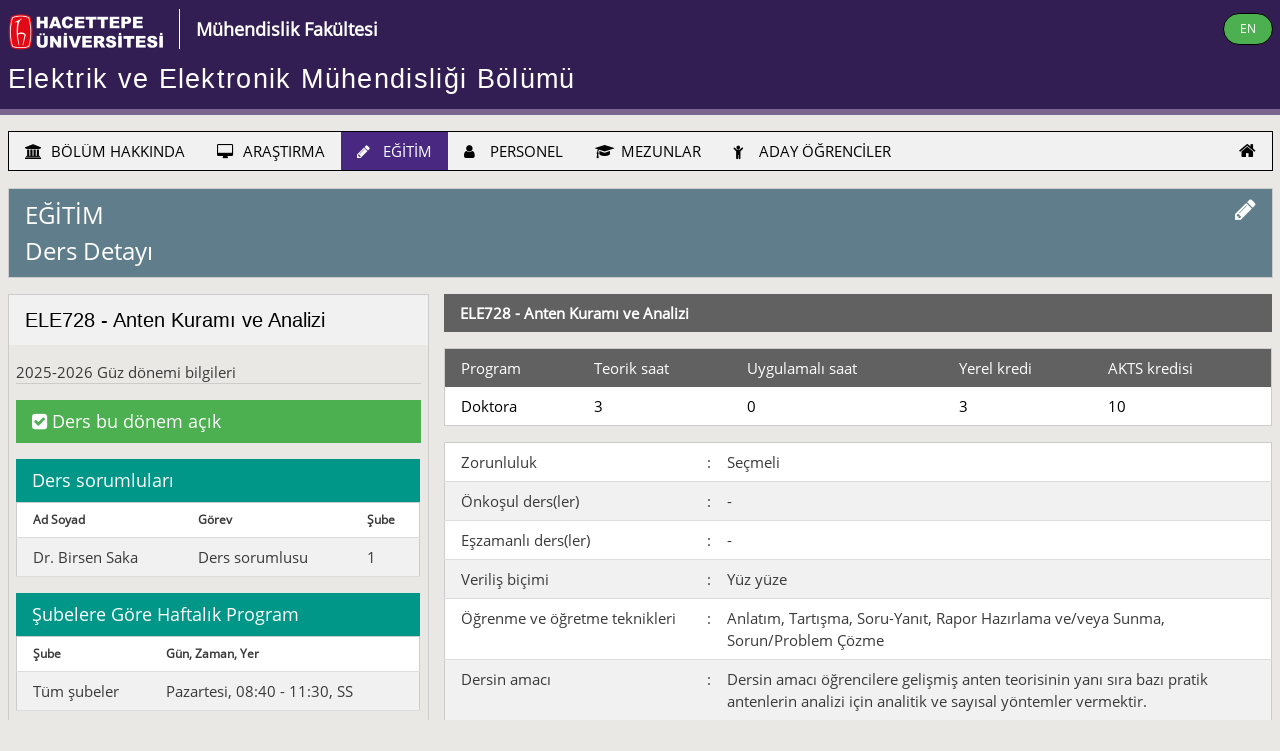

--- FILE ---
content_type: text/html; charset=utf-8
request_url: https://www.ee.hacettepe.edu.tr/?link=300201&lang=t&sublink=ELE728
body_size: 12457
content:
<!DOCTYPE html>
<html lang="tr">
<head>
<title>Hacettepe Üniversitesi Elektrik ve Elektronik Mühendisliği Bölümü</title>
<link rel="icon" type="image/png" sizes="32x32" href="favicon32.png">
<link rel="icon" type="image/png" sizes="96x96" href="favicon96.png">
<meta charset="UTF-8">
<meta name="viewport" content="width=device-width, initial-scale=1"/>
<meta name="description" content="Hacettepe Elektrik Elektronik, Hacettepe Üniversitesi Elektrik ve Elektronik Mühendisliği, Hacettepe Üniversitesi Elektrik Bölümü, Hacettepe Elektronik, Hacettepe Elektrik"/>
<meta name="keywords" content="Hacettepe, Elektronik, Hacettepe Elektronik, Hacettepe Elektrik, Hacettepe Üniversitesi, HÜ Elektronik, Elektronics Department, Electronics Engineering, Hacettepe Internet TV, Elektrik ve Elektronik Muhendisliği Bolumu, Department of Electrical and Electronics Engineering, HUEE, HUEEM"/>
<style>
.my-flexWrapper {
        display: flex;
        min-height: 100vh;
        flex-direction: column;
        justify-content: space-between;
}
</style>
<link rel="stylesheet" href="assets/fonts/font-awesome-4.7.0/css/font-awesome.min.css"/>
<link rel="stylesheet" href="assets/huee.css?t=1734095227"/>
<link rel="stylesheet" href="assets/w3cell.css?t=1662210454"/>
<script type="text/javascript" src="assets/js/jquery-1.9.1.min.js"></script>
<script type="text/javascript" src="assets/owl-carousel/owl.carousel.js"></script>
<script type="text/javascript">var sideMenuCurrentlyOpenId='';</script>
<script type="text/javascript">
function saveAs(filename,type,data) {
	var form = document.createElement('form');
	var data = {filename: filename, type: type, data: data};
	form.target = '_blank';
	form.method = 'POST';
	form.action = 'savePost.php';
	form.style.display = 'none';
	for (var key in data) {
		var input = document.createElement('input');
		input.type = 'hidden';
		input.name = key;
		input.value = data[key];
		form.appendChild(input);
	}
	document.body.appendChild(form);
	form.submit();
	document.body.removeChild(form);
}
</script>
</head>
<body id="theBody">
<div class="my-flexWrapper">
<!-- SIDE MENU -->
<nav id="sideMenu" class="w3-sidenav my-sidenav w3-black w3-card-2 w3-large w3-hide-large">
	<div class="w3-padding-0 w3-margin-0 w3-right-align">
		<a href="?lang=t" class="w3-padding-0 w3-margin-0 w3-margin-right w3-padding w3-xlarge" style="display: inline">
			<i class="fa fa-home"></i>
		</a>
	</div>
        <div class="w3-accordion"><a href="#" onclick="myAccordionFunction('BÖLÜM_HAKKINDA');"><i class="fa fa-university" style="width: 22px"></i> BÖLÜM HAKKINDA</a><div id="BÖLÜM_HAKKINDA" class="w3-accordion-content w3-border w3-border-dark-grey w3-padding-small w3-right my-bkg-darkGreen"><a href="?link=100100&amp;lang=t" class="w3-mySideMenuItem">Genel Tanıtım</a><a href="?link=100200&amp;lang=t" class="w3-mySideMenuItem">Misyon ve Vizyon</a><small>Genel Bilgiler</small><a href="?link=101200&amp;lang=t" class="w3-mySideMenuItem">Bölüm Yönetim Kadrosu</a><a href="?link=101400&amp;lang=t" class="w3-mySideMenuItem">Bölüm Endüstri Kurulu</a><a href="?link=101500&amp;lang=t" class="w3-mySideMenuItem">Araştırma, Eğitim ve Destek Laboratuvarları</a><a href="?link=102500&amp;lang=t" class="w3-mySideMenuItem">Bilişim Servisleri</a><small>Kişi, Yer ve Yol Bulma</small><a href="?link=103000&amp;lang=t" class="w3-mySideMenuItem">Bölüm Telefon Rehberi</a><a href="?link=104500&amp;lang=t" class="w3-mySideMenuItem">Beytepe'ye Ulaşım Bilgileri</a></div></div><div class="w3-accordion"><a href="#" onclick="myAccordionFunction('ARAŞTIRMA');"><i class="fa fa-desktop" style="width: 22px"></i> ARAŞTIRMA</a><div id="ARAŞTIRMA" class="w3-accordion-content w3-border w3-border-dark-grey w3-padding-small w3-right my-bkg-darkGreen"><a href="?link=200100&amp;lang=t" class="w3-mySideMenuItem">Genel Bilgiler</a><a href="?link=201000&amp;lang=t" class="w3-mySideMenuItem">Tamamlanmış Yüksek Lisans ve Doktora Tezleri</a><a href="?link=201500&amp;lang=t" class="w3-mySideMenuItem">Bilimsel Araştırma Projeleri</a><a href="?link=202000&amp;lang=t" class="w3-mySideMenuItem">Bilimsel Yayınlar</a><a href="?link=205000&amp;lang=t" class="w3-mySideMenuItem">Araştırma Laboratuvarları</a><a href="?link=304600&lang=t" class="w3-mySideMenuItem">Lisansüstü Tez Savunma ve Seminer Takvimi</a></div></div><div class="w3-accordion"><a href="#" onclick="myAccordionFunction('EĞİTİM');"><i class="fa fa-pencil" style="width: 22px"></i> EĞİTİM</a><div id="EĞİTİM" class="w3-accordion-content w3-border w3-border-dark-grey w3-padding-small w3-right my-bkg-darkGreen"><a href="?link=300100&amp;lang=t" class="w3-mySideMenuItem">Genel Bilgiler</a><a href="?link=300600&amp;lang=t" class="w3-mySideMenuItem">Ders ve Sınav Takvimleri</a><a href="?link=300500&amp;lang=t" class="w3-mySideMenuItem">Ders ve Sınıfların Anlık Durumu</a><small>Lisans Düzeyi</small><a href="?link=301000&amp;lang=t" class="w3-mySideMenuItem">Lisans Programı</a><a href="?link=301100&amp;lang=t" class="w3-mySideMenuItem">Bölüm Dışından Başvuran Öğrenciler İçin Yandal Programı</a><a href="?link=300600&lang=t&sublink=openUg" class="w3-mySideMenuItem">Açılan Dersler, Şubeleri ve Sorumluları</a><a href="?link=300700&lang=t&sublink=openUg" class="w3-mySideMenuItem">Bir Sonraki Dönem Açılması Planlanan Dersler</a><a href="?link=300600&lang=t&sublink=ugWeekly" class="w3-mySideMenuItem">Haftalık Ders Programı</a><a href="?link=300600&lang=t&sublink=ugExams" class="w3-mySideMenuItem">Dönemlik Sınav Programları</a><a href="?link=301500&amp;lang=t" class="w3-mySideMenuItem">Kayıt için Gerekli Bilgiler</a><a href="?link=301600&amp;lang=t" class="w3-mySideMenuItem">Önkoşullu ve Eşzamanlı Dersler</a><a href="?link=301700&amp;lang=t" class="w3-mySideMenuItem">Staj için Gerekli Bilgi ve Belgeler</a><a href="?link=301800&amp;lang=t" class="w3-mySideMenuItem">Lisans Programı Danışman Öğretim Üyeleri</a><a href="?link=302100&amp;lang=t" class="w3-mySideMenuItem">ELE 401-402 Bitirme Projesi Bilgileri</a><a href="?link=302200&amp;lang=t" class="w3-mySideMenuItem">Bitirme Projesi Sanal Sergileri</a><a href="?link=302300&amp;lang=t" class="w3-mySideMenuItem">Erasmus+ Programı</a><a href="?link=303600&amp;lang=t" class="w3-mySideMenuItem">Diğer Yardımcı Belge ve Dilekçeler</a><a href="https://bilsis.hacettepe.edu.tr/oibs/bologna/index.aspx?lang=tr&curOp=showPac&curUnit=310&curSunit=357" class="w3-mySideMenuItem">AKTS Ders Kataloğu <i class="fa fa-external-link"></i></a><a href="https://oidb.hacettepe.edu.tr" class="w3-mySideMenuItem">HÜ Öğrenci İşleri Dairesi <i class="fa fa-external-link"></i></a><small>Lisansüstü Düzeyi</small><a href="?link=304000&amp;lang=t" class="w3-mySideMenuItem">Lisansüstü Programı</a><a href="/documents/Lisansu_Yonergesi-2025-Mayis.pdf" class="w3-mySideMenuItem">Bölüm Lisansüstü Eğitim - Öğretim Yönergesi</a><a href="?link=300600&lang=t&sublink=openG" class="w3-mySideMenuItem">Açılan Dersler ve Sorumluları</a><a href="?link=300700&lang=t&sublink=openG" class="w3-mySideMenuItem">Bir Sonraki Dönem Açılması Planlanan Dersler</a><a href="?link=300600&lang=t&sublink=gWeekly" class="w3-mySideMenuItem">Haftalık Ders Programı</a><a href="?link=300600&lang=t&sublink=gFinal" class="w3-mySideMenuItem">Dönemlik Final Sınav Programı</a><a href="?link=304600&amp;lang=t" class="w3-mySideMenuItem">Lisansüstü Tez Savunma ve Seminer Takvimi</a><a href="?link=304700&amp;lang=t" class="w3-mySideMenuItem">Kayıt için Gerekli Bilgiler</a><a href="http://akts.hacettepe.edu.tr/program_detay.php?birim_ref=AKDBRM_0000000000000000000000563&birim_kod=2015&prg_oid=PRGRAM_0000000000000000000000896&prg_kod=20151&programduzey=3&submenuheader=2&dil_kod=1" class="w3-mySideMenuItem">AKTS Ders Kataloğu - Yüksek Lisans <i class="fa fa-external-link"></i></a><a href="http://akts.hacettepe.edu.tr/program_detay.php?birim_ref=AKDBRM_0000000000000000000001034&birim_kod=2015&prg_oid=PRGRAM_0000000000000000000010094&prg_kod=20152&programduzey=5&submenuheader=2&dil_kod=1" class="w3-mySideMenuItem">AKTS Ders Kataloğu - Doktora <i class="fa fa-external-link"></i></a><a href="https://fenbilimleri.hacettepe.edu.tr" class="w3-mySideMenuItem">HÜ Fen Bilimleri Enstitüsü <i class="fa fa-external-link"></i></a><a href="?link=307000&amp;lang=t" class="w3-mySideMenuItem">Diğer Yardımcı Belge ve Dilekçeler</a></div></div><div class="w3-accordion"><a href="#" onclick="myAccordionFunction('PERSONEL');"><i class="fa fa-user" style="width: 22px"></i> PERSONEL</a><div id="PERSONEL" class="w3-accordion-content w3-border w3-border-dark-grey w3-padding-small w3-right my-bkg-darkGreen"><a href="?link=400100&amp;lang=t" class="w3-mySideMenuItem">Genel Bilgiler</a><a href="?link=401000&amp;lang=t" class="w3-mySideMenuItem">Öğretim Üye ve Elemanları</a><a href="?link=401500&amp;lang=t" class="w3-mySideMenuItem">Araştırma Görevlileri</a><a href="?link=402000&amp;lang=t" class="w3-mySideMenuItem">Ziyaretçi ve Yarı-zamanlı Öğretim Elemanları</a><a href="?link=402500&amp;lang=t" class="w3-mySideMenuItem">İdari ve Teknik Personel</a><a href="?link=402600&amp;lang=t" class="w3-mySideMenuItem">Öğrenci Asistanlar</a><a href="?link=403000&amp;lang=t" class="w3-mySideMenuItem">Emekli Personelimiz</a></div></div><div class="w3-accordion"><a href="#" onclick="myAccordionFunction('MEZUNLAR');"><i class="fa fa-graduation-cap" style="width: 22px"></i> MEZUNLAR</a><div id="MEZUNLAR" class="w3-accordion-content w3-border w3-border-dark-grey w3-padding-small w3-right my-bkg-darkGreen"><a href="?link=500100&amp;lang=t" class="w3-mySideMenuItem">Genel Bilgiler</a><a href="http://mezunlar.ee.hacettepe.edu.tr" class="w3-mySideMenuItem">Mezunlar Tartışma Listesi ve Veritabanı <i class="fa fa-external-link"></i></a><a href="https://www.humed.org.tr" class="w3-mySideMenuItem">HÜ Mezunlar Derneği <i class="fa fa-external-link"></i></a></div></div><div class="w3-accordion"><a href="#" onclick="myAccordionFunction('ADAY_ÖĞRENCİLER');"><i class="fa fa-child" style="width: 22px"></i> ADAY ÖĞRENCİLER</a><div id="ADAY_ÖĞRENCİLER" class="w3-accordion-content w3-border w3-border-dark-grey w3-padding-small w3-right my-bkg-darkGreen"><a href="?link=601000&amp;lang=t" class="w3-mySideMenuItem">Lisans Öğrenci Adayları İçin Bilgiler</a><a href="?link=601500&amp;lang=t" class="w3-mySideMenuItem">Yatay ve Dikey Geçiş Bilgileri</a><a href="?link=602000&amp;lang=t" class="w3-mySideMenuItem">Yüksek Lisans ve Doktora Adayları İçin Bilgiler</a><small>Yararlı Link'ler</small><a href="https://oidb.hacettepe.edu.tr" class="w3-mySideMenuItem">Öğrenci İşleri Daire Başkanlığı <i class="fa fa-external-link"></i></a><a href="https://fenbilimleri.hacettepe.edu.tr" class="w3-mySideMenuItem">Fen Bilimleri Enstitüsü <i class="fa fa-external-link"></i></a><a href="https://abofisi.hacettepe.edu.tr" class="w3-mySideMenuItem">HÜ AB Ofisi <i class="fa fa-external-link"></i></a><a href="https://iso.hacettepe.edu.tr" class="w3-mySideMenuItem">HÜ Uluslararası Öğrenciler Birimi Koordinatörlüğü <i class="fa fa-external-link"></i></a><a href="https://beb.hacettepe.edu.tr" class="w3-mySideMenuItem">HÜ Bilgi Edinme Birimi <i class="fa fa-external-link"></i></a><a href="https://mevlana.hacettepe.edu.tr" class="w3-mySideMenuItem">HÜ Mevlana Değişim Programı Koordinatörlüğü <i class="fa fa-external-link"></i></a></div></div>	<div class="w3-container w3-center w3-border-bottom w3-margin-top">
		<small>Sık tıklananlar</small>
		<div class="my-flexContainer" style="justify-content:center">
<div class="my-flexItem my-flexCentered w3-round-xlarge w3-green" style="align-items:center; height: 4em; margin: 0.5em">	<div class="my-flexItem" style="width: 6em"><a href="?link=602000&lang=t" class="my-noDecor w3-medium w3-padding-0 w3-hover-none w3-margin-left w3-margin-right">Lisansüstü eğitim başvuru</a>	</div></div><div class="my-flexItem my-flexCentered w3-round-xlarge w3-amber" style="align-items:center; height: 4em; margin: 0.5em">	<div class="my-flexItem" style="width: 6em"><a href="?link=300600&lang=t" class="my-noDecor w3-medium w3-padding-0 w3-hover-none w3-margin-left w3-margin-right">Ders ve sınav programları</a>	</div></div><div class="my-flexItem my-flexCentered w3-round-xlarge w3-sand" style="align-items:center; height: 4em; margin: 0.5em">	<div class="my-flexItem" style="width: 6em"><a href="?link=300500&lang=t" class="my-noDecor w3-medium w3-padding-0 w3-hover-none w3-margin-left w3-margin-right">Şu anın dersleri</a>	</div></div>		</div>
	</div>

	<div class="my-flexContainer w3-container w3-center w3-margin-top" style="justify-content:center">
		<div class="my-flexItem my-flexCentered w3-circle w3-indigo w3-large" style="height:3em; margin:0.5em;">
			<div class="my-flexItem" style="width: 3em">
				<a href="https://facebook.com/Hacettepe.EE" target="_facebook" class="my-noDecor w3-padding-0 w3-xlarge w3-hover-none"><i class="fa fa-facebook"></i></a>
			</div>
		</div>
		<div class="my-flexItem my-flexCentered w3-circle w3-blue w3-large" style="height:3em; margin:0.5em;">
			<div class="my-flexItem" style="width: 3em">
				<a href="https://twitter.com/Hacettepe_EE" target="_twitter" class="my-noDecor w3-padding-0 w3-xlarge w3-hover-none"><i class="fa fa-twitter"></i></a>
			</div>
		</div>
		<div class="my-flexItem my-flexCentered w3-circle w3-red w3-large" style="height:3em; margin:0.5em;">
			<div class="my-flexItem" style="width: 3em">
				<a href="https://www.youtube.com/channel/UClCTVVy0JEdIIOYeZOqJy5A" target="_youtube"  class="my-noDecor w3-padding-0 w3-xlarge w3-hover-none"><i class="fa fa-youtube"></i></a>
			</div>
		</div>
		<div class="my-flexItem my-flexCentered w3-circle w3-blue-grey w3-large" style="height:3em; margin:0.5em;">
			<div class="my-flexItem" style="width: 3em">
				<a href="https://instagram.com/hacettepe_elektronik" target="_instagram" class="my-noDecor w3-padding-0 w3-xlarge w3-hover-none"><i class="fa fa-instagram"></i></a>
			</div>
		</div>
	</div>
</nav>
<span class="w3-hide-large" style="position:fixed; z-index:1; top:0; right:0;">	
					<a onclick="toggleSideMenu();" id="menuButton" class="w3-btn w3-shadow-xxlarge w3-border w3-border-grey w3-black w3-text-white w3-opacity w3-padding-0" style="width: 50px">
						<span class="w3-xlarge">
							<i class="fa fa-bars"></i>
						</span>
					</a>
</span>
<!-- END OF SIDE MENU -->
<div id="main" onclick="closeSideMenu();">
<!-- DEPARTMENT HEADER LINES -->
<div class="w3-container my-container my-huPurple my-border-huPurple w3-bottombar">
	<div class="w3-content my-content">
		<div style="display:table; width:100%;">
			<div style="display: table-row">
				<div style="display:table-cell; vertical-align: top !important; width: 10%;">
					<a href="https://www.hacettepe.edu.tr" target="_new" class="my-noDecor">
						<img alt="Hacettepe Üniversitesi" src="sys_images/huTR2018.png" class="my-verticalAlign" style="height: 64px"/>
					</a>
				</div>
				<div style="display:table-cell" class="w3-hide-small my-verticalAlign">
					<span class="w3-large w3-text-white my-verticalAlign w3-left-align w3-border-left w3-border-white w3-margin-left w3-padding">
						<a href="https://muhfak.hacettepe.edu.tr" target="_new" class="my-noDecor"><b>Mühendislik Fakültesi</b></a>
					</span>
				</div>
				<div class="w3-right-align w3-hide-small w3-hide-medium my-verticalAlign" style="display: table-cell">
					<a href="?link=300201&amp;lang=e&amp;sublink=ELE728">
						<span class="w3-btn w3-green w3-border w3-border-black w3-round-xlarge w3-small">
							EN						</span>
					</a>
				</div>
				<div class="w3-hide-large w3-right-align" style="display: table-cell">
					<a href="?link=300201&amp;lang=e&amp;sublink=ELE728" id="langButton" class="w3-btn w3-shadow-xxlarge w3-border w3-border-grey w3-black w3-text-white w3-opacity w3-padding-0" style="width: 50px; margin: 0 44px 0 0 !important;">
						<span class="w3-xlarge">
							EN						</span>
					</a>
				</div>
			</div>
		</div>
		<div>
			<h1 class="my-departmentHeader" style="margin-top:0">
				<a href="?lang=t&amp;sublink=ELE728" class="my-noDecor">
					Elektrik ve Elektronik Mühendisliği Bölümü				</a>
			</h1>
		</div>
	</div>
</div>
<!-- END OF DEPARTMENT HEADER LINES -->
<!-- TOP MENU -->
<div id="topMenu" class="w3-container my-container">
	<div class="w3-content my-content w3-section">
		<ul class="w3-navbar w3-card w3-border-black w3-light-grey w3-hide-small w3-hide-medium">
			<li class="w3-dropdown-hover w3-hover-theme-d5"><a href="?link=100000&amp;lang=t" class="w3-light-grey w3-hover-theme-d5"><i class="fa fa-university" style="width: 22px"></i> BÖLÜM HAKKINDA</a><div style="position:absolute; left:0;" class="my-w100"><div class=""><div class="w3-content my-content"><div id="DD_BÖLÜM_HAKKINDA" class="w3-dropdown-content w3-myFullWidthDropdown w3-border-black w3-card w3-theme-d5"><div style="display: table; vertical-align: top;"><div style="display: table-cell; vertical-align: top;"><div class="w3-container w3-myTopMenu"><div style="display: block; float: left; padding:3px; width: 130px; margin: 10px 5px 0 5px;"><a class="w3-center" href="?link=100100&amp;lang=t"><i class="fa fa-university w3-xxlarge" style="display: block; margin: 10px auto;"></i>Genel Tanıtım</a></div><div style="display: block; float: left; padding:3px; width: 130px; margin: 10px 5px 0 5px;"><a class="w3-center" href="?link=100200&amp;lang=t"><i class="fa fa-university w3-xxlarge" style="display: block; margin: 10px auto;"></i>Misyon ve Vizyon</a></div></div></div><div style="display: table-cell; vertical-align: top;"><div class="w3-container w3-myTopMenu"><h4>Genel Bilgiler</h4><a href="?link=101200&amp;lang=t">Bölüm Yönetim Kadrosu </a><a href="?link=101400&amp;lang=t">Bölüm Endüstri Kurulu </a><a href="?link=101500&amp;lang=t">Araştırma, Eğitim ve Destek Laboratuvarları </a><a href="?link=102500&amp;lang=t">Bilişim Servisleri </a></div></div><div style="display: table-cell; vertical-align: top;"><div class="w3-container w3-myTopMenu"><h4>Kişi, Yer ve Yol Bulma</h4><a href="?link=103000&amp;lang=t">Bölüm Telefon Rehberi </a><a href="?link=104500&amp;lang=t">Beytepe'ye Ulaşım Bilgileri </a></div></div></div></div></div></div></div></li><li class="w3-dropdown-hover w3-hover-theme-d4"><a href="?link=200000&amp;lang=t" class="w3-light-grey w3-hover-theme-d4"><i class="fa fa-desktop" style="width: 22px"></i> ARAŞTIRMA</a><div style="position:absolute; left:0;" class="my-w100"><div class=""><div class="w3-content my-content"><div id="DD_ARAŞTIRMA" class="w3-dropdown-content w3-myFullWidthDropdown w3-border-black w3-card w3-theme-d4"><div style="display: table; vertical-align: top;"><div style="display: table-cell; vertical-align: top;"><div class="w3-container w3-myTopMenu"><div style="display: block; float: left; padding:3px; width: 130px; margin: 10px 5px 0 5px;"><a class="w3-center" href="?link=200100&amp;lang=t"><i class="fa fa-info-circle w3-xxlarge" style="display: block; margin: 10px auto;"></i>Genel Bilgiler</a></div><div style="display: block; float: left; padding:3px; width: 130px; margin: 10px 5px 0 5px;"><a class="w3-center" href="?link=201000&amp;lang=t"><i class="fa fa-graduation-cap w3-xxlarge" style="display: block; margin: 10px auto;"></i>Tamamlanmış Yüksek Lisans ve Doktora Tezleri</a></div><div style="display: block; float: left; padding:3px; width: 130px; margin: 10px 5px 0 5px;"><a class="w3-center" href="?link=201500&amp;lang=t"><i class="fa fa-microchip w3-xxlarge" style="display: block; margin: 10px auto;"></i>Bilimsel Araştırma Projeleri</a></div><div style="display: block; float: left; padding:3px; width: 130px; margin: 10px 5px 0 5px;"><a class="w3-center" href="?link=202000&amp;lang=t"><i class="fa fa-book w3-xxlarge" style="display: block; margin: 10px auto;"></i>Bilimsel Yayınlar</a></div><div style="display: block; float: left; padding:3px; width: 130px; margin: 10px 5px 0 5px;"><a class="w3-center" href="?link=205000&amp;lang=t"><i class="fa fa-desktop w3-xxlarge" style="display: block; margin: 10px auto;"></i>Araştırma Laboratuvarları</a></div><div style="display: block; float: left; padding:3px; width: 130px; margin: 10px 5px 0 5px;"><a class="w3-center" href="?link=304600&lang=t"><i class="fa fa-calendar w3-xxlarge" style="display: block; margin: 10px auto;"></i>Lisansüstü Tez Savunma ve Seminer Takvimi</a></div></div></div></div></div></div></div></div></li><li class="w3-dropdown-hover w3-hover-theme-d3"><a href="?link=300000&amp;lang=t" class="w3-theme-d3 w3-hover-theme-d3"><i class="fa fa-pencil" style="width: 22px"></i> EĞİTİM</a><div style="position:absolute; left:0;" class="my-w100"><div class=""><div class="w3-content my-content"><div id="DD_EĞİTİM" class="w3-dropdown-content w3-myFullWidthDropdown w3-border-black w3-card w3-theme-d3"><div style="display: table; vertical-align: top;"><div style="display: table-cell; vertical-align: top;"><div class="w3-container w3-myTopMenu"><div style="display: block; float: left; padding:3px; width: 130px; margin: 10px 5px 0 5px;"><a class="w3-center" href="?link=300100&amp;lang=t"><i class="fa fa-info-circle w3-xxlarge" style="display: block; margin: 10px auto;"></i>Genel Bilgiler</a></div><div style="display: block; float: left; padding:3px; width: 130px; margin: 10px 5px 0 5px;"><a class="w3-center" href="?link=300600&amp;lang=t"><i class="fa fa-calendar w3-xxlarge" style="display: block; margin: 10px auto;"></i>Ders ve Sınav Takvimleri</a></div><div style="display: block; float: left; padding:3px; width: 130px; margin: 10px 5px 0 5px;"><a class="w3-center" href="?link=300500&amp;lang=t"><i class="fa fa-clock-o w3-xxlarge" style="display: block; margin: 10px auto;"></i>Ders ve Sınıfların Anlık Durumu</a></div></div></div><div style="display: table-cell; vertical-align: top;"><div class="w3-container w3-myTopMenu"><h4>Lisans Düzeyi</h4><a href="?link=301000&amp;lang=t">Lisans Programı </a><a href="?link=301100&amp;lang=t">Bölüm Dışından Başvuran Öğrenciler İçin Yandal Programı </a><a href="?link=300600&lang=t&sublink=openUg">Açılan Dersler, Şubeleri ve Sorumluları </a><a href="?link=300700&lang=t&sublink=openUg">Bir Sonraki Dönem Açılması Planlanan Dersler </a><a href="?link=300600&lang=t&sublink=ugWeekly">Haftalık Ders Programı </a><a href="?link=300600&lang=t&sublink=ugExams">Dönemlik Sınav Programları </a><a href="?link=301500&amp;lang=t">Kayıt için Gerekli Bilgiler </a><a href="?link=301600&amp;lang=t">Önkoşullu ve Eşzamanlı Dersler </a><a href="?link=301700&amp;lang=t">Staj için Gerekli Bilgi ve Belgeler </a><a href="?link=301800&amp;lang=t">Lisans Programı Danışman Öğretim Üyeleri </a><a href="?link=302100&amp;lang=t">ELE 401-402 Bitirme Projesi Bilgileri </a><a href="?link=302200&amp;lang=t">Bitirme Projesi Sanal Sergileri </a><a href="?link=302300&amp;lang=t">Erasmus+ Programı </a><a href="?link=303600&amp;lang=t">Diğer Yardımcı Belge ve Dilekçeler </a><a href="https://bilsis.hacettepe.edu.tr/oibs/bologna/index.aspx?lang=tr&curOp=showPac&curUnit=310&curSunit=357" target="_new">AKTS Ders Kataloğu  <i class="fa fa-external-link"></i></a><a href="https://oidb.hacettepe.edu.tr" target="_new">HÜ Öğrenci İşleri Dairesi  <i class="fa fa-external-link"></i></a></div></div><div style="display: table-cell; vertical-align: top;"><div class="w3-container w3-myTopMenu"><h4>Lisansüstü Düzeyi</h4><a href="?link=304000&amp;lang=t">Lisansüstü Programı </a><a href="/documents/Lisansu_Yonergesi-2025-Mayis.pdf" target="_new">Bölüm Lisansüstü Eğitim - Öğretim Yönergesi </a><a href="?link=300600&lang=t&sublink=openG" target="_new">Açılan Dersler ve Sorumluları </a><a href="?link=300700&lang=t&sublink=openG" target="_new">Bir Sonraki Dönem Açılması Planlanan Dersler </a><a href="?link=300600&lang=t&sublink=gWeekly" target="_new">Haftalık Ders Programı </a><a href="?link=300600&lang=t&sublink=gFinal" target="_new">Dönemlik Final Sınav Programı </a><a href="?link=304600&amp;lang=t">Lisansüstü Tez Savunma ve Seminer Takvimi </a><a href="?link=304700&amp;lang=t">Kayıt için Gerekli Bilgiler </a><a href="http://akts.hacettepe.edu.tr/program_detay.php?birim_ref=AKDBRM_0000000000000000000000563&birim_kod=2015&prg_oid=PRGRAM_0000000000000000000000896&prg_kod=20151&programduzey=3&submenuheader=2&dil_kod=1" target="_new">AKTS Ders Kataloğu - Yüksek Lisans  <i class="fa fa-external-link"></i></a><a href="http://akts.hacettepe.edu.tr/program_detay.php?birim_ref=AKDBRM_0000000000000000000001034&birim_kod=2015&prg_oid=PRGRAM_0000000000000000000010094&prg_kod=20152&programduzey=5&submenuheader=2&dil_kod=1" target="_new">AKTS Ders Kataloğu - Doktora  <i class="fa fa-external-link"></i></a><a href="https://fenbilimleri.hacettepe.edu.tr" target="_new">HÜ Fen Bilimleri Enstitüsü  <i class="fa fa-external-link"></i></a><a href="?link=307000&amp;lang=t">Diğer Yardımcı Belge ve Dilekçeler </a></div></div></div></div></div></div></div></li><li class="w3-dropdown-hover w3-hover-theme-d2"><a href="?link=400000&amp;lang=t" class="w3-light-grey w3-hover-theme-d2"><i class="fa fa-user" style="width: 22px"></i> PERSONEL</a><div style="position:absolute; left:0;" class="my-w100"><div class=""><div class="w3-content my-content"><div id="DD_PERSONEL" class="w3-dropdown-content w3-myFullWidthDropdown w3-border-black w3-card w3-theme-d2"><div style="display: table; vertical-align: top;"><div style="display: table-cell; vertical-align: top;"><div class="w3-container w3-myTopMenu"><div style="display: block; float: left; padding:3px; width: 130px; margin: 10px 5px 0 5px;"><a class="w3-center" href="?link=400100&amp;lang=t"><i class="fa fa-info-circle w3-xxlarge" style="display: block; margin: 10px auto;"></i>Genel Bilgiler</a></div><div style="display: block; float: left; padding:3px; width: 130px; margin: 10px 5px 0 5px;"><a class="w3-center" href="?link=401000&amp;lang=t"><i class="fa fa-user w3-xxlarge" style="display: block; margin: 10px auto;"></i>Öğretim Üye ve Elemanları</a></div><div style="display: block; float: left; padding:3px; width: 130px; margin: 10px 5px 0 5px;"><a class="w3-center" href="?link=401500&amp;lang=t"><i class="fa fa-user w3-xxlarge" style="display: block; margin: 10px auto;"></i>Araştırma Görevlileri</a></div><div style="display: block; float: left; padding:3px; width: 130px; margin: 10px 5px 0 5px;"><a class="w3-center" href="?link=402000&amp;lang=t"><i class="fa fa-user w3-xxlarge" style="display: block; margin: 10px auto;"></i>Ziyaretçi ve Yarı-zamanlı Öğretim Elemanları</a></div><div style="display: block; float: left; padding:3px; width: 130px; margin: 10px 5px 0 5px;"><a class="w3-center" href="?link=402500&amp;lang=t"><i class="fa fa-user w3-xxlarge" style="display: block; margin: 10px auto;"></i>İdari ve Teknik Personel</a></div><div style="display: block; float: left; padding:3px; width: 130px; margin: 10px 5px 0 5px;"><a class="w3-center" href="?link=402600&amp;lang=t"><i class="fa fa-user w3-xxlarge" style="display: block; margin: 10px auto;"></i>Öğrenci Asistanlar</a></div><div style="display: block; float: left; padding:3px; width: 130px; margin: 10px 5px 0 5px;"><a class="w3-center" href="?link=403000&amp;lang=t"><i class="fa fa-user w3-xxlarge" style="display: block; margin: 10px auto;"></i>Emekli Personelimiz</a></div></div></div></div></div></div></div></div></li><li class="w3-dropdown-hover w3-hover-theme-d1"><a href="?link=500000&amp;lang=t" class="w3-light-grey w3-hover-theme-d1"><i class="fa fa-graduation-cap" style="width: 22px"></i> MEZUNLAR</a><div style="position:absolute; left:0;" class="my-w100"><div class=""><div class="w3-content my-content"><div id="DD_MEZUNLAR" class="w3-dropdown-content w3-myFullWidthDropdown w3-border-black w3-card w3-theme-d1"><div style="display: table; vertical-align: top;"><div style="display: table-cell; vertical-align: top;"><div class="w3-container w3-myTopMenu"><div style="display: block; float: left; padding:3px; width: 130px; margin: 10px 5px 0 5px;"><a class="w3-center" href="?link=500100&amp;lang=t"><i class="fa fa-info-circle w3-xxlarge" style="display: block; margin: 10px auto;"></i>Genel Bilgiler</a></div><div style="display: block; float: left; padding:3px; width: 130px; margin: 10px 5px 0 5px;"><a class="w3-center" href="http://mezunlar.ee.hacettepe.edu.tr"><i class="fa fa-database w3-xxlarge" style="display: block; margin: 10px auto;"></i>Mezunlar Tartışma Listesi ve Veritabanı <i class="fa fa-external-link"></i></a></div><div style="display: block; float: left; padding:3px; width: 130px; margin: 10px 5px 0 5px;"><a class="w3-center" href="https://www.humed.org.tr"><i class="fa fa-users w3-xxlarge" style="display: block; margin: 10px auto;"></i>HÜ Mezunlar Derneği <i class="fa fa-external-link"></i></a></div></div></div></div></div></div></div></div></li><li class="w3-dropdown-hover w3-hover-theme"><a href="?link=600000&amp;lang=t" class="w3-light-grey w3-hover-theme"><i class="fa fa-child" style="width: 22px"></i> ADAY ÖĞRENCİLER</a><div style="position:absolute; left:0;" class="my-w100"><div class=""><div class="w3-content my-content"><div id="DD_ADAY_ÖĞRENCİLER" class="w3-dropdown-content w3-myFullWidthDropdown w3-border-black w3-card w3-theme"><div style="display: table; vertical-align: top;"><div style="display: table-cell; vertical-align: top;"><div class="w3-container w3-myTopMenu"><div style="display: block; float: left; padding:3px; width: 130px; margin: 10px 5px 0 5px;"><a class="w3-center" href="?link=601000&amp;lang=t"><i class="fa fa-child w3-xxlarge" style="display: block; margin: 10px auto;"></i>Lisans Öğrenci Adayları İçin Bilgiler</a></div><div style="display: block; float: left; padding:3px; width: 130px; margin: 10px 5px 0 5px;"><a class="w3-center" href="?link=601500&amp;lang=t"><i class="fa fa-arrows w3-xxlarge" style="display: block; margin: 10px auto;"></i>Yatay ve Dikey Geçiş Bilgileri</a></div><div style="display: block; float: left; padding:3px; width: 130px; margin: 10px 5px 0 5px;"><a class="w3-center" href="?link=602000&amp;lang=t"><i class="fa fa-graduation-cap w3-xxlarge" style="display: block; margin: 10px auto;"></i>Yüksek Lisans ve Doktora Adayları İçin Bilgiler</a></div></div></div><div style="display: table-cell; vertical-align: top;"><div class="w3-container w3-myTopMenu"><h4>Yararlı Link'ler</h4><a href="https://oidb.hacettepe.edu.tr" target="_new">Öğrenci İşleri Daire Başkanlığı  <i class="fa fa-external-link"></i></a><a href="https://fenbilimleri.hacettepe.edu.tr" target="_new">Fen Bilimleri Enstitüsü  <i class="fa fa-external-link"></i></a><a href="https://abofisi.hacettepe.edu.tr" target="_new">HÜ AB Ofisi  <i class="fa fa-external-link"></i></a><a href="https://iso.hacettepe.edu.tr" target="_new">HÜ Uluslararası Öğrenciler Birimi Koordinatörlüğü  <i class="fa fa-external-link"></i></a><a href="https://beb.hacettepe.edu.tr" target="_new">HÜ Bilgi Edinme Birimi  <i class="fa fa-external-link"></i></a><a href="https://mevlana.hacettepe.edu.tr" target="_new">HÜ Mevlana Değişim Programı Koordinatörlüğü  <i class="fa fa-external-link"></i></a></div></div></div></div></div></div></div></li>			<li class="w3-dropdown-hover w3-right"><a href="?lang=t&amp;sublink=ELE728"><i class="fa fa-home w3-large"></i></a></li>
		</ul>
	</div>
</div>
<!-- END OF TOP MENU -->
<div id="mainPage" class="w3-container my-container">
<div class="w3-content my-content w3-text-dark-grey">
<div class="w3-border w3-blue-grey w3-padding-medium w3-margin-bottom"><div class="w3-xlarge"><i class="w3-right fa fa-pencil"></i> EĞİTİM</div><div class="w3-xlarge">Ders Detayı</div></div><div><div class="w3-row">
	<div class="w3-col l4">
		<div class="">
			<div class="w3-card w3-margin-bottom">
				<header class="w3-container w3-light-grey">
					<h4>ELE728 - Anten Kuramı ve Analizi</h4>
				</header>
				<div class="my-container">
								<div class="w3-margin-top w3-border-bottom">
				2025-2026 Güz dönemi bilgileri
			</div>
								<div class="w3-large w3-green w3-padding w3-margin-top w3-margin-bottom">
				<i class="fa fa-check-square"></i> Ders bu dönem açık
			</div>
								<table class="w3-table-all w3-margin-top w3-margin-bottom">
				<caption class="w3-teal w3-left-align w3-padding w3-large">Ders sorumluları</caption>
				<tr class="w3-small">
					<th>Ad Soyad</th>
					<th>Görev</th>
					<th>Şube</th>
				</tr>				<tr>
					<td><a class="my-noDecor" href="?link=400999&lang=t&sublink=124">Dr. Birsen&nbsp;Saka</a></td>
					<td>Ders sorumlusu</td>
					<td>1</td>
				</tr>			</table>
								<table class="w3-table-all w3-margin-top w3-margin-bottom">
				<caption class="w3-teal w3-left-align w3-padding w3-large">Şubelere Göre Haftalık Program</caption>
				<tr class="w3-small">
					<th>Şube</th>
					<th>Gün, Zaman, Yer</th>
				</tr>				<tr>
					<td>Tüm şubeler</td>
					<td>Pazartesi, 08:40 - 11:30, SS</td>
				</tr>			</table>
				</div>
			</div>			<p class="w3-small">Dersin zamanlama bilgileri haftalık ders programından elde edilmektedir. Ders geçici olarak belirli bir hafta için ertelenmiş ya da zamanı değişmiş olabilir.
Dersin o haftaki kesin zamanlama bilgileri için dersin sorumlusuna başvurulmalı ve/veya duyurular takip edilmelidir.</p>		</div>
	</div>

	<div class="w3-col l8">
		<div class="my-responsiveLeftMargin">
			<div>
				<div class="w3-dark-grey w3-padding w3-medium w3-margin-bottom"><b>ELE728 - Anten Kuramı ve Analizi</b></div>
				<table class="w3-table w3-border w3-margin-bottom">
					<tr class="w3-dark-grey">
						<td>Program</td>
						<td>Teorik saat</td>
						<td>Uygulamalı saat</td>
						<td>Yerel kredi</td>
						<td>AKTS kredisi</td>
					</tr>
					<tr class="w3-white">
						<td>Doktora</td>
						<td>3</td>
						<td>0</td>
						<td>3</td>
						<td>10</td>
					</tr>
				</table>
				<table class="w3-table-all w3-margin-bottom">
					<tr>
						<td style="width:17em">Zorunluluk</td>
						<td style="width:1em">:</td>
						<td>Seçmeli</td>
					</tr>
					<tr>
						<td>Önkoşul ders(ler)</td>
						<td>:</td>
						<td>-</td>
					</tr>
					<tr>
						<td>Eşzamanlı ders(ler)</td>
						<td>:</td>
						<td>-</td>
					</tr>
					<tr>
						<td>Veriliş biçimi</td>
						<td>:</td>
						<td>Yüz yüze</td>
					</tr>
					<tr>
						<td>Öğrenme ve öğretme teknikleri</td>
						<td>:</td>
						<td>Anlatım, Tartışma, Soru-Yanıt, Rapor Hazırlama ve/veya Sunma, Sorun/Problem Çözme</td>
					</tr>
					<tr>
						<td>Dersin amacı</td>
						<td>:</td>
						<td>Dersin amacı öğrencilere gelişmiş anten teorisinin yanı sıra bazı pratik antenlerin analizi için analitik ve sayısal yöntemler vermektir.</td>
					</tr>
					<tr>
						<td>Dersin öğrenme çıktıları</td>
						<td>:</td>
						<td>İntegral denklemlerinin çözümünde momentler metodunu kullanabilir. Açıklık, boynuz, yansıtıcı ve mikrostrip antenler gibi antenleri tasarlayabilir. Bir çok gelişmiş anten yapısını çözümleyebilir. Anten analizi ve tasarımı ile ilgili araştırma yürütebilir. Antenler ile ilgili literatürü anlar ve hakkında konuşabilir.</td>
					</tr>
					<tr>
						<td>Dersin içeriği</td>
						<td>:</td>
						<td>Tel antenler, Momentler Metodu, Açıklık antenler, Boynuz antenler, Yansıtıcı antenler, Işın optik metodlar, Mikroşerit anten analizinde iletim hattı ve boşluk modelleri, Sonlu farklar metodu, Anten kuramı ve tasarımında son gelişmeler.</td>
					</tr>
					<tr>
						<td>Kaynaklar</td>
						<td>:</td>
						<td>1) Balanis C.A., Antenna Theory: Analysis and Design, Wiley, 2005. ; 2) Stutzman W.L. and Thiele G.A., Antenna Theory and Design, John Wiley & Sons, 1998.; 3) Selected papers from IEEE Antennas and Propagation Society Publications.</td>
					</tr>
				</table>
				<table class="w3-table-all w3-margin-bottom">
					<caption class="w3-dark-grey w3-padding">Haftalara Göre İşlenecek Konular</caption>
					<tr>
						<th>Haftalar</th>
						<th>Konular</th>
					</tr>					<tr>
						<td style="width:6em">1</td>
						<td>Elektrik ve manyetik alan integral denklemleri</td>
					</tr>					<tr>
						<td style="width:6em">2</td>
						<td>Tel antenler ve Moment metot çözümü</td>
					</tr>					<tr>
						<td style="width:6em">3</td>
						<td>Alan eşdeğerlik prensibi, yayılma denklemleri</td>
					</tr>					<tr>
						<td style="width:6em">4</td>
						<td>Dikdörtgen ve dairesel açıklıklar</td>
					</tr>					<tr>
						<td style="width:6em">5</td>
						<td>Babinet prensibi, açıklık anten kuramında Fourier dönüşümü</td>
					</tr>					<tr>
						<td style="width:6em">6</td>
						<td>E-düzlemi ve H-düzlemi boynuz antenler, diğer boynuz antenler</td>
					</tr>					<tr>
						<td style="width:6em">7</td>
						<td>Işın optik metotları</td>
					</tr>					<tr>
						<td style="width:6em">8</td>
						<td>Düzlem, köşe ve parabolik yansıtıcı antenler</td>
					</tr>					<tr>
						<td style="width:6em">9</td>
						<td>Ara sınav</td>
					</tr>					<tr>
						<td style="width:6em">10</td>
						<td>Mikrostrip antenler için iletim hattı ve boşluk modelleri</td>
					</tr>					<tr>
						<td style="width:6em">11</td>
						<td>Dikdörtgen ve dairesel yamalar, diziler ve besleme devreleri</td>
					</tr>					<tr>
						<td style="width:6em">12</td>
						<td>Anten analizinde Sonlu Farklar yöntemleri</td>
					</tr>					<tr>
						<td style="width:6em">13</td>
						<td>Anten kuramı ve analizinde son gelişmeler</td>
					</tr>					<tr>
						<td style="width:6em">14</td>
						<td>Anten kuramı ve analizinde son gelişmeler</td>
					</tr>					<tr>
						<td style="width:6em">15</td>
						<td>Genel Sınav</td>
					</tr>					<tr>
						<td style="width:6em">16</td>
						<td>Genel Sınav</td>
					</tr>				</table>
				<table class="w3-table-all w3-margin-bottom">
					<caption class="w3-dark-grey w3-padding">Değerlendirme Sistemi</caption>
					<tr class="w3-border w3-border-black">
						<th class="w3-border w3-border-grey" style="width:60%">Yarıyıl içi çalışmaları</th>
						<th class="w3-border w3-border-grey">Sayısı</th>
						<th class="w3-border w3-border-grey">Katkı Payı %</th>
					</tr>					<tr>
						<td class="w3-border w3-border-grey">Devam</td>
						<td style="width:15em" class="w3-border w3-border-grey">0</td>
						<td class="w3-border w3-border-grey">0</td>
					</tr>					<tr>
						<td class="w3-border w3-border-grey">Laboratuar</td>
						<td style="width:15em" class="w3-border w3-border-grey">0</td>
						<td class="w3-border w3-border-grey">0</td>
					</tr>					<tr>
						<td class="w3-border w3-border-grey">Uygulama</td>
						<td style="width:15em" class="w3-border w3-border-grey">0</td>
						<td class="w3-border w3-border-grey">0</td>
					</tr>					<tr>
						<td class="w3-border w3-border-grey">Alan Çalışması</td>
						<td style="width:15em" class="w3-border w3-border-grey">0</td>
						<td class="w3-border w3-border-grey">0</td>
					</tr>					<tr>
						<td class="w3-border w3-border-grey">Derse Özgü Staj (Varsa)</td>
						<td style="width:15em" class="w3-border w3-border-grey">0</td>
						<td class="w3-border w3-border-grey">0</td>
					</tr>					<tr>
						<td class="w3-border w3-border-grey">Ödevler</td>
						<td style="width:15em" class="w3-border w3-border-grey">4</td>
						<td class="w3-border w3-border-grey">20</td>
					</tr>					<tr>
						<td class="w3-border w3-border-grey">Sunum</td>
						<td style="width:15em" class="w3-border w3-border-grey">1</td>
						<td class="w3-border w3-border-grey">10</td>
					</tr>					<tr>
						<td class="w3-border w3-border-grey">Projeler</td>
						<td style="width:15em" class="w3-border w3-border-grey">0</td>
						<td class="w3-border w3-border-grey">0</td>
					</tr>					<tr>
						<td class="w3-border w3-border-grey">Seminer</td>
						<td style="width:15em" class="w3-border w3-border-grey">0</td>
						<td class="w3-border w3-border-grey">0</td>
					</tr>					<tr>
						<td class="w3-border w3-border-grey">Kısa Sınav (Quiz)</td>
						<td style="width:15em" class="w3-border w3-border-grey">0</td>
						<td class="w3-border w3-border-grey">0</td>
					</tr>					<tr>
						<td class="w3-border w3-border-grey">Ara Sınavlar</td>
						<td style="width:15em" class="w3-border w3-border-grey">1</td>
						<td class="w3-border w3-border-grey">30</td>
					</tr>					<tr>
						<td class="w3-border w3-border-grey">Genel sınav</td>
						<td style="width:15em" class="w3-border w3-border-grey">1</td>
						<td class="w3-border w3-border-grey">40</td>
					</tr>					<tr>
						<th colspan="2" class="w3-right-align w3-border w3-border-grey">Toplam</th>
						<th class="w3-right-align w3-border w3-border-grey">100</th>
					</tr>
					<tr>
						<td colspan="2" class="w3-border w3-border-grey">Yarıyıl İçi Çalışmalarının Başarı Notuna Katkısı</td>
						<td class="w3-border w3-border-grey">60</td>
					</tr>
					<tr>
						<td colspan="2" class="w3-border w3-border-grey">Yarıyıl Sonu Sınavının Başarı Notuna Katkısı</td>
						<td class="w3-border w3-border-grey">40</td>
					</tr>
					<tr>
						<th colspan="2" class="w3-right-align w3-border w3-border-grey">Toplam</th>
						<th class="w3-right-align w3-border w3-border-grey">100</th>
					</tr>
				</table>

				<table class="w3-table-all w3-margin-bottom">
					<caption class="w3-dark-grey w3-padding">AKTS (Öğrenci İş Yükü) Tablosu</caption>
					<tr class="w3-border w3-border-black">
						<th class="w3-border w3-border-grey" style="width:60%">Yarıyıl içi çalışmaları</th>
						<th class="w3-border w3-border-grey">Sayısı</th>
						<th class="w3-border w3-border-grey">Süre (saat)</th>
						<th class="w3-border w3-border-grey">Toplam iş yükü</th>
					</tr>					<tr>
						<td class="w3-border w3-border-grey" style="width:60%">Ders Süresi</td>
						<td class="w3-border w3-border-grey" style="width:10%">14</td>
						<td class="w3-border w3-border-grey" style="width:10%">3</td>
						<td class="w3-border w3-border-grey" style="width:20%">42</td>
					</tr>					<tr>
						<td class="w3-border w3-border-grey" style="width:60%">Laboratuar</td>
						<td class="w3-border w3-border-grey" style="width:10%">0</td>
						<td class="w3-border w3-border-grey" style="width:10%">0</td>
						<td class="w3-border w3-border-grey" style="width:20%">0</td>
					</tr>					<tr>
						<td class="w3-border w3-border-grey" style="width:60%">Uygulama</td>
						<td class="w3-border w3-border-grey" style="width:10%">0</td>
						<td class="w3-border w3-border-grey" style="width:10%">0</td>
						<td class="w3-border w3-border-grey" style="width:20%">0</td>
					</tr>					<tr>
						<td class="w3-border w3-border-grey" style="width:60%">Derse özgü staj (varsa)</td>
						<td class="w3-border w3-border-grey" style="width:10%">0</td>
						<td class="w3-border w3-border-grey" style="width:10%">0</td>
						<td class="w3-border w3-border-grey" style="width:20%">0</td>
					</tr>					<tr>
						<td class="w3-border w3-border-grey" style="width:60%">Alan Çalışması</td>
						<td class="w3-border w3-border-grey" style="width:10%">0</td>
						<td class="w3-border w3-border-grey" style="width:10%">0</td>
						<td class="w3-border w3-border-grey" style="width:20%">0</td>
					</tr>					<tr>
						<td class="w3-border w3-border-grey" style="width:60%">Sınıf Dışı Ders Çalışma Süresi (Ön Çalışma, pekiştirme, vb.)</td>
						<td class="w3-border w3-border-grey" style="width:10%">14</td>
						<td class="w3-border w3-border-grey" style="width:10%">8</td>
						<td class="w3-border w3-border-grey" style="width:20%">112</td>
					</tr>					<tr>
						<td class="w3-border w3-border-grey" style="width:60%">Sunum / Seminer Hazırlama</td>
						<td class="w3-border w3-border-grey" style="width:10%">0</td>
						<td class="w3-border w3-border-grey" style="width:10%">0</td>
						<td class="w3-border w3-border-grey" style="width:20%">0</td>
					</tr>					<tr>
						<td class="w3-border w3-border-grey" style="width:60%">Proje</td>
						<td class="w3-border w3-border-grey" style="width:10%">1</td>
						<td class="w3-border w3-border-grey" style="width:10%">25</td>
						<td class="w3-border w3-border-grey" style="width:20%">25</td>
					</tr>					<tr>
						<td class="w3-border w3-border-grey" style="width:60%">Ödevler</td>
						<td class="w3-border w3-border-grey" style="width:10%">4</td>
						<td class="w3-border w3-border-grey" style="width:10%">10</td>
						<td class="w3-border w3-border-grey" style="width:20%">40</td>
					</tr>					<tr>
						<td class="w3-border w3-border-grey" style="width:60%">Kısa Sınavlara Hazırlanma Süresi</td>
						<td class="w3-border w3-border-grey" style="width:10%">0</td>
						<td class="w3-border w3-border-grey" style="width:10%">0</td>
						<td class="w3-border w3-border-grey" style="width:20%">0</td>
					</tr>					<tr>
						<td class="w3-border w3-border-grey" style="width:60%">Ara sınavlara hazırlanma süresi</td>
						<td class="w3-border w3-border-grey" style="width:10%">1</td>
						<td class="w3-border w3-border-grey" style="width:10%">40</td>
						<td class="w3-border w3-border-grey" style="width:20%">40</td>
					</tr>					<tr>
						<td class="w3-border w3-border-grey" style="width:60%">Genel sınava hazırlanma süresi</td>
						<td class="w3-border w3-border-grey" style="width:10%">1</td>
						<td class="w3-border w3-border-grey" style="width:10%">40</td>
						<td class="w3-border w3-border-grey" style="width:20%">40</td>
					</tr>					<tr>
						<th class="w3-right-align w3-border w3-border-grey">Toplam iş yükü</th>
						<th class="w3-right-align w3-border w3-border-grey">35</th>
						<th class="w3-right-align w3-border w3-border-grey">126</th>
						<th class="w3-right-align w3-border w3-border-grey">299</th>
					</tr>
				</table>

				<table class="w3-table-all">
					<caption class="w3-dark-grey w3-padding">Dersin Öğrenme Çıktılarının Program Yeterlilikleri İle İlişkilendirilmesi</caption>
					<tr class="w3-dark-grey">
						<th rowspan="2" colspan="2" class="my-verticalAlign" style="width:70%">Program yeterlilikleri</th>
						<th colspan="5" class="w3-center">Katkı düzeyi</th>
					</tr>
				<tr class="w3-dark-grey">
					<th class="w3-center w3-border" style="width:6%">1</th>
					<th class="w3-center w3-border" style="width:6%">2</th>
					<th class="w3-center w3-border" style="width:6%">3</th>
					<th class="w3-center w3-border" style="width:6%">4</th>
					<th class="w3-center w3-border" style="width:6%">5</th>
				</tr>				<tr>
					<td>1.</td>
					<td>Elektrik ve Elektronik Mühendisliği'nin belirli alanlarında en üst düzeyde bilgi sahibidir.</td>					<td class="w3-center w3-border my-verticalAlign"></td>					<td class="w3-center w3-border my-verticalAlign"></td>					<td class="w3-center w3-border my-verticalAlign"></td>					<td class="w3-center w3-border my-verticalAlign"></td>					<td class="w3-center w3-border my-verticalAlign"><i class="fa fa-check fa-2x w3-text-grey"></i></td>				</tr>				<tr>
					<td>2.</td>
					<td>Bilim ve teknolojiye yenilik getirecek bilgi, beceri ve yetkinliğe sahiptir.</td>					<td class="w3-center w3-border my-verticalAlign"></td>					<td class="w3-center w3-border my-verticalAlign"></td>					<td class="w3-center w3-border my-verticalAlign"><i class="fa fa-check fa-2x w3-text-grey"></i></td>					<td class="w3-center w3-border my-verticalAlign"></td>					<td class="w3-center w3-border my-verticalAlign"></td>				</tr>				<tr>
					<td>3.</td>
					<td>Bilimsel literatürü ve alanındaki en son gelişmeleri takip eder, edindiği bilgilerin eleştirel analizini, sentezini, değerlendirmesini yapar ve araştırmalarında etkin biçimde kullanır.</td>					<td class="w3-center w3-border my-verticalAlign"></td>					<td class="w3-center w3-border my-verticalAlign"></td>					<td class="w3-center w3-border my-verticalAlign"></td>					<td class="w3-center w3-border my-verticalAlign"><i class="fa fa-check fa-2x w3-text-grey"></i></td>					<td class="w3-center w3-border my-verticalAlign"></td>				</tr>				<tr>
					<td>4.</td>
					<td>Özgün bir araştırmayı bağımsız olarak baştan sona yürütebilir.</td>					<td class="w3-center w3-border my-verticalAlign"></td>					<td class="w3-center w3-border my-verticalAlign"><i class="fa fa-check fa-2x w3-text-grey"></i></td>					<td class="w3-center w3-border my-verticalAlign"></td>					<td class="w3-center w3-border my-verticalAlign"></td>					<td class="w3-center w3-border my-verticalAlign"></td>				</tr>				<tr>
					<td>5.</td>
					<td>Özgün araştırma gerektiren projeleri tasarlar, planlar ve yönetir; disiplinlerarası projelerde liderlik yapabilir.</td>					<td class="w3-center w3-border my-verticalAlign"><i class="fa fa-check fa-2x w3-text-grey"></i></td>					<td class="w3-center w3-border my-verticalAlign"></td>					<td class="w3-center w3-border my-verticalAlign"></td>					<td class="w3-center w3-border my-verticalAlign"></td>					<td class="w3-center w3-border my-verticalAlign"></td>				</tr>				<tr>
					<td>6.</td>
					<td>Bilim ve teknoloji literatürüne katkıda bulunur.</td>					<td class="w3-center w3-border my-verticalAlign"><i class="fa fa-check fa-2x w3-text-grey"></i></td>					<td class="w3-center w3-border my-verticalAlign"></td>					<td class="w3-center w3-border my-verticalAlign"></td>					<td class="w3-center w3-border my-verticalAlign"></td>					<td class="w3-center w3-border my-verticalAlign"></td>				</tr>				<tr>
					<td>7.</td>
					<td>Çalışmalarını yazılı veya sözlü olarak etkin biçimde, Türkçe veya İngilizce sunar.</td>					<td class="w3-center w3-border my-verticalAlign"></td>					<td class="w3-center w3-border my-verticalAlign"><i class="fa fa-check fa-2x w3-text-grey"></i></td>					<td class="w3-center w3-border my-verticalAlign"></td>					<td class="w3-center w3-border my-verticalAlign"></td>					<td class="w3-center w3-border my-verticalAlign"></td>				</tr>				<tr>
					<td>8.</td>
					<td>Toplumsal sorumluluğunun farkındadır, bilimsel ve teknolojik gelişmeleri bilimsel tarafsızlık ilkesi ve etik sorumluluk bilinciyle değerlendirir ve topluma aktarır.</td>					<td class="w3-center w3-border my-verticalAlign"></td>					<td class="w3-center w3-border my-verticalAlign"><i class="fa fa-check fa-2x w3-text-grey"></i></td>					<td class="w3-center w3-border my-verticalAlign"></td>					<td class="w3-center w3-border my-verticalAlign"></td>					<td class="w3-center w3-border my-verticalAlign"></td>				</tr>				</table>
				<div class="w3-tiny w3-padding-small w3-right-align w3-margin-bottom">1: En düşük, 2: Düşük, 3: Orta, 4: Yüksek, 5: Çok yüksek</div>
			</div>
		</div>
	</div>
</div></div></div> <!-- close div w3 content -->
</div> <!-- close div w3 container -->
<div class="w3-container w3-blue-grey w3-small w3-center w3-padding w3-topbar w3-bottombar w3-border-dark-grey">
<a href="?link=300100&amp;lang=t" class="my-noDecor w3-hover-text-green w3-padding-left w3-padding-right">Genel Bilgiler </a> | <a href="?link=300600&amp;lang=t" class="my-noDecor w3-hover-text-green w3-padding-left w3-padding-right">Ders ve Sınav Takvimleri </a> | <a href="?link=300500&amp;lang=t" class="my-noDecor w3-hover-text-green w3-padding-left w3-padding-right">Ders ve Sınıfların Anlık Durumu </a><div class="w3-border-top w3-border-dark-grey" style="width:100%; margin: 0.5em auto"></div><a href="?link=301000&amp;lang=t" class="my-noDecor w3-hover-text-green w3-padding-left w3-padding-right">Lisans Programı </a> | <a href="?link=301100&amp;lang=t" class="my-noDecor w3-hover-text-green w3-padding-left w3-padding-right">Bölüm Dışından Başvuran Öğrenciler İçin Yandal Programı </a> | <a href="?link=300600&lang=t&sublink=openUg" class="my-noDecor w3-hover-text-green w3-padding-left w3-padding-right">Açılan Dersler, Şubeleri ve Sorumluları </a> | <a href="?link=300700&lang=t&sublink=openUg" class="my-noDecor w3-hover-text-green w3-padding-left w3-padding-right">Bir Sonraki Dönem Açılması Planlanan Dersler </a> | <a href="?link=300600&lang=t&sublink=ugWeekly" class="my-noDecor w3-hover-text-green w3-padding-left w3-padding-right">Haftalık Ders Programı </a> | <a href="?link=300600&lang=t&sublink=ugExams" class="my-noDecor w3-hover-text-green w3-padding-left w3-padding-right">Dönemlik Sınav Programları </a> | <a href="?link=301500&amp;lang=t" class="my-noDecor w3-hover-text-green w3-padding-left w3-padding-right">Kayıt için Gerekli Bilgiler </a> | <a href="?link=301600&amp;lang=t" class="my-noDecor w3-hover-text-green w3-padding-left w3-padding-right">Önkoşullu ve Eşzamanlı Dersler </a> | <a href="?link=301700&amp;lang=t" class="my-noDecor w3-hover-text-green w3-padding-left w3-padding-right">Staj için Gerekli Bilgi ve Belgeler </a> | <a href="?link=301800&amp;lang=t" class="my-noDecor w3-hover-text-green w3-padding-left w3-padding-right">Lisans Programı Danışman Öğretim Üyeleri </a> | <a href="?link=302100&amp;lang=t" class="my-noDecor w3-hover-text-green w3-padding-left w3-padding-right">ELE 401-402 Bitirme Projesi Bilgileri </a> | <a href="?link=302200&amp;lang=t" class="my-noDecor w3-hover-text-green w3-padding-left w3-padding-right">Bitirme Projesi Sanal Sergileri </a> | <a href="?link=302300&amp;lang=t" class="my-noDecor w3-hover-text-green w3-padding-left w3-padding-right">Erasmus+ Programı </a> | <a href="?link=303600&amp;lang=t" class="my-noDecor w3-hover-text-green w3-padding-left w3-padding-right">Diğer Yardımcı Belge ve Dilekçeler </a> | <a href="https://bilsis.hacettepe.edu.tr/oibs/bologna/index.aspx?lang=tr&curOp=showPac&curUnit=310&curSunit=357" class="my-noDecor w3-hover-text-green w3-padding-left w3-padding-right">AKTS Ders Kataloğu  <i class="fa fa-external-link"></i></a> | <a href="https://oidb.hacettepe.edu.tr" class="my-noDecor w3-hover-text-green w3-padding-left w3-padding-right">HÜ Öğrenci İşleri Dairesi  <i class="fa fa-external-link"></i></a><div class="w3-border-top w3-border-dark-grey" style="width:100%; margin: 0.5em auto"></div><a href="?link=304000&amp;lang=t" class="my-noDecor w3-hover-text-green w3-padding-left w3-padding-right">Lisansüstü Programı </a> | <a href="/documents/Lisansu_Yonergesi-2025-Mayis.pdf" class="my-noDecor w3-hover-text-green w3-padding-left w3-padding-right">Bölüm Lisansüstü Eğitim - Öğretim Yönergesi </a> | <a href="?link=300600&lang=t&sublink=openG" class="my-noDecor w3-hover-text-green w3-padding-left w3-padding-right">Açılan Dersler ve Sorumluları </a> | <a href="?link=300700&lang=t&sublink=openG" class="my-noDecor w3-hover-text-green w3-padding-left w3-padding-right">Bir Sonraki Dönem Açılması Planlanan Dersler </a> | <a href="?link=300600&lang=t&sublink=gWeekly" class="my-noDecor w3-hover-text-green w3-padding-left w3-padding-right">Haftalık Ders Programı </a> | <a href="?link=300600&lang=t&sublink=gFinal" class="my-noDecor w3-hover-text-green w3-padding-left w3-padding-right">Dönemlik Final Sınav Programı </a> | <a href="?link=304600&amp;lang=t" class="my-noDecor w3-hover-text-green w3-padding-left w3-padding-right">Lisansüstü Tez Savunma ve Seminer Takvimi </a> | <a href="?link=304700&amp;lang=t" class="my-noDecor w3-hover-text-green w3-padding-left w3-padding-right">Kayıt için Gerekli Bilgiler </a> | <a href="http://akts.hacettepe.edu.tr/program_detay.php?birim_ref=AKDBRM_0000000000000000000000563&birim_kod=2015&prg_oid=PRGRAM_0000000000000000000000896&prg_kod=20151&programduzey=3&submenuheader=2&dil_kod=1" class="my-noDecor w3-hover-text-green w3-padding-left w3-padding-right">AKTS Ders Kataloğu - Yüksek Lisans  <i class="fa fa-external-link"></i></a> | <a href="http://akts.hacettepe.edu.tr/program_detay.php?birim_ref=AKDBRM_0000000000000000000001034&birim_kod=2015&prg_oid=PRGRAM_0000000000000000000010094&prg_kod=20152&programduzey=5&submenuheader=2&dil_kod=1" class="my-noDecor w3-hover-text-green w3-padding-left w3-padding-right">AKTS Ders Kataloğu - Doktora  <i class="fa fa-external-link"></i></a> | <a href="https://fenbilimleri.hacettepe.edu.tr" class="my-noDecor w3-hover-text-green w3-padding-left w3-padding-right">HÜ Fen Bilimleri Enstitüsü  <i class="fa fa-external-link"></i></a> | <a href="?link=307000&amp;lang=t" class="my-noDecor w3-hover-text-green w3-padding-left w3-padding-right">Diğer Yardımcı Belge ve Dilekçeler </a></div>
<footer class="w3-margin-0 w3-black w3-text-light-grey">
	<div class="my-flexContainer w3-white w3-text-dark-grey w3-padding-left w3-padding-right" style="justify-content:center; align-items:center;">
		<div class="my-flexContainer my-flexItem w3-padding-8 my-xl5 my-l8 my-m12 my-s10" style="align-items:center; justify-content: flex-start;">
			<div class="my-flexItem my-xl5 my-l4 my-m4 my-s12">
				<a href="?link=news&amp;lang=t&amp;sublink=437" class="my-noDecor" target="_abet">
					<img alt="abet_eac" src="sys_images/EAC-RGB-W-L.png" class="w3-image"/>
				</a>
			</div>
			<div class="my-flexItem my-xl7 my-l8 my-m8 my-s12 w3-center">
				<a href="?link=news&amp;lang=t&amp;sublink=437" class="my-noDecor" target="_abet">
					<span class="w3-medium">Hacettepe Üniversitesi Elektrik ve Elektronik Mühendisliği Bölümü'nün lisans programı ABET Mühendislik Akreditasyon Komisyonu tarafından akredite edilmiştir.</span>
				</a>
			</div>
		</div>
	</div>


	<div class="w3-padding xmy-huPurple">
		<div class="my-flexContainer">
			<div class="my-flexItem my-xl2 my-l3 my-m5 my-s12 w3-margin-bottom w3-padding">
				<ul class="fa-ul w3-margin-0">
					<li><i class="fa-li fa fa-map-marker w3-text-red"></i>
						<a href="?link=104500&amp;lang=t&amp;sublink=ELE728" class="w3-hover-text-green my-noDecor">
							<span>Hacettepe Üniversitesi<br/>Elektrik ve Elektronik Mühendisliği Bölümü<br/>Beytepe Yerleşkesi<br/>06800 Ankara / Türkiye</span><br/>
							<img src="sys_images/map.jpg" class="w3-topbar w3-bottombar w3-leftbar w3-rightbar w3-margin-top" style="max-width: 40%"/>
						</a>
					</li>
				</ul>
			</div>
	
			<div class="my-flexItem my-xl5 my-l5 my-m7 my-s12 w3-margin-bottom w3-padding">
				<ul class="fa-ul w3-margin-0">
					<li><i class="fa-li fa fa-phone w3-text-yellow"></i>(+90) (312) 297 7000</li>
					<li><i class="fa-li fa fa-fax w3-text-green"></i>(+90) (312) 299 2125</li>
					<li class="w3-section"><i class="fa-li fa fa-envelope-o w3-text-lime"></i><a href="mailto:info@ee.hacettepe.edu.tr" class="w3-hover-text-green my-noDecor">info@ee.hacettepe.edu.tr</a></li>
					<li><i class="fa-li fa fa-facebook w3-circle w3-text-blue"></i><a href="https://facebook.com/Hacettepe.EE" target="_facebook" class="w3-hover-text-green my-noDecor">facebook.com/Hacettepe.EE</a></li>
					<li><i class="fa-li fa fa-twitter w3-text-cyan"></i><a href="https://twitter.com/Hacettepe_EE" target="_twitter" class="w3-hover-text-green my-noDecor">twitter.com/Hacettepe_EE</a></li>
					<li><i class="fa-li fa fa-instagram w3-text-amber"></i><a href="https://www.instagram.com/hacettepe_elektronik/" target="_instagram" class="w3-hover-text-green my-noDecor">instagram.com/ hacettepe_elektronik</a></li>
					<li><i class="fa-li fa fa-youtube w3-text-red"></i><a href="https://www.youtube.com/@hueemb/videos" target="_youtube" class="w3-hover-text-green my-noDecor">youtube.com</a></li>
				</ul>
			</div>

			<div class="my-flexItem my-xl4 my-l4 my-m12 my-s12 w3-padding">
				<ul class="fa-ul w3-margin-0">
			<!--		<li class="w3-small"><i class="fa-li fa fa-thermometer w3-text-cyan"></i>
						<div class="w3-margin-bottom">
							Beytepe'de  itibariyle anlık hava sıcaklığı:
							<div class="">
								<span class="w3-xlarge w3-margin-right">&deg;C</span>
								<span class="w3-border-left w3-padding-left w3-xlarge"></span>
							</div>
							<div class="w3-small">Ölçümler bölümün kendi cihazları ile yapılmaktadır.</div>
						</div>
					</li>
			-->
					<li class="w3-small"><i class="fa-li fa fa-birthday-cake w3-text-amber"></i>
						<span>Hacettepe Üniversitesi'nin ilk Web sitesi 34 yaşında!</span>
					</li>
					<li class="w3-small"><i class="fa-li fa fa-copyright w3-text-light-green"></i>
						<span>1993-2026 Hacettepe Üniversitesi Elektrik ve Elektronik Mühendisliği Bölümü</span>
					</li>
					<li class="w3-small"><i class="fa-li fa fa-exclamation-triangle w3-text-orange"></i>
						<span><a href="?link=disclaimer&amp;lang=t" class="w3-hover-text-green my-noDecor">Sorumluluk sınırı.</a></span>
					</li>
				</ul>		
			</div>
		</div>
	</div>
</footer>
<script>


function openSideMenu() {
	document.getElementById("sideMenu").style.left="0";
}
function closeSideMenu() {
	document.getElementById("sideMenu").style.left="-84vw";
}
function toggleSideMenu() {
	if(document.getElementById("sideMenu").style.left=="0px") closeSideMenu();
	else openSideMenu();
}
function myAccordionFunction(id) {
	var x = document.getElementById(id);
	if( (sideMenuCurrentlyOpenId!='') && (sideMenuCurrentlyOpenId!=id) ) {
		var y = document.getElementById(sideMenuCurrentlyOpenId);
		if (y.className.indexOf("w3-show") > -1) {
			y.className = y.className.replace(" w3-show", "");
			y.previousElementSibling.className = y.previousElementSibling.className.replace(" w3-green", "");
		}
	}
	if (x.className.indexOf("w3-show") == -1) {
		x.className += " w3-show";
		x.previousElementSibling.className += " w3-green";
		sideMenuCurrentlyOpenId=id;
	}
	else {
		x.className = x.className.replace(" w3-show", "");
		x.previousElementSibling.className = x.previousElementSibling.className.replace(" w3-green", "");
		sideMenuCurrentlyOpenId='';
	}
}
function clearOtherOpenMenus(id) {
}

$(document).ready(function() {
        $("#mainCarousel").owlCarousel({
                navigation : false,
                slideSpeed : 400,
                paginationSpeed : 800,
		pagination: true,
		autoHeight: false,
		transitionStyle: false,
                singleItem: true,
		lazyLoad: true,
		autoPlay: true
        });
});

window.onresize = function(event){
	if(window.innerWidth>=768) {
		closeSideMenu();
	}
}

</script>
</div> <!-- close id=main -->
</div>
</body>
</html>


--- FILE ---
content_type: text/css
request_url: https://www.ee.hacettepe.edu.tr/assets/huee.css?t=1734095227
body_size: 47084
content:
/* W3.CSS 2.84 Dec 2016 by Jan Egil and Borge Refsnes */html{box-sizing:border-box}*,*:before,*:after{box-sizing:inherit}/* Extract from normalize.css by Nicolas Gallagher and Jonathan Neal git.io/normalize */html{-ms-text-size-adjust:100%;-webkit-text-size-adjust:100%}body{margin:0}article,aside,details,figcaption,figure,footer,header,main,menu,nav,section,summary{display:block}audio,canvas,progress,video{display:inline-block}progress{vertical-align:baseline}audio:not([controls]){display:none;height:0}[hidden],template{display:none}a{background-color:transparent;-webkit-text-decoration-skip:objects}a:active,a:hover{outline-width:0}abbr[title]{border-bottom:none;text-decoration:underline;text-decoration:underline dotted}dfn{font-style:italic}mark{background:#ff0;color:#000}small{font-size:80%}sub,sup{font-size:75%;line-height:0;position:relative;vertical-align:baseline}sub{bottom:-0.25em}sup{top:-0.5em}figure{margin:1em 40px}img{border-style:none}svg:not(:root){overflow:hidden}code,kbd,pre,samp{font-family:monospace,monospace;font-size:1em}hr{box-sizing:content-box;height:0;overflow:visible}button,input,select,textarea{font:inherit;margin:0}optgroup{font-weight:bold}button,input{overflow:visible}button,select{text-transform:none}button,html [type=button],[type=reset],[type=submit]{-webkit-appearance:button}button::-moz-focus-inner, [type=button]::-moz-focus-inner, [type=reset]::-moz-focus-inner, [type=submit]::-moz-focus-inner{border-style:none;padding:0}button:-moz-focusring, [type=button]:-moz-focusring, [type=reset]:-moz-focusring, [type=submit]:-moz-focusring{outline:1px dotted ButtonText}fieldset{border:1px solid #c0c0c0;margin:0 2px;padding:.35em .625em .75em}legend{color:inherit;display:table;max-width:100%;padding:0;white-space:normal}textarea{overflow:auto}[type=checkbox],[type=radio]{padding:0}[type=number]::-webkit-inner-spin-button,[type=number]::-webkit-outer-spin-button{height:auto}[type=search]{-webkit-appearance:textfield;outline-offset:-2px}[type=search]::-webkit-search-cancel-button,[type=search]::-webkit-search-decoration{-webkit-appearance:none}::-webkit-input-placeholder{color:inherit;opacity:0.54}::-webkit-file-upload-button{-webkit-appearance:button;font:inherit}/* End extract */html,body{font-family:Verdana,sans-serif;font-size:15px;line-height:1.5}html{overflow-x:hidden}h1,h2,h3,h4,h5,h6,.w3-slim,.w3-wide{font-family:"Segoe UI",Arial,sans-serif}h1{font-size:36px}h2{font-size:30px}h3{font-size:24px}h4{font-size:20px}h5{font-size:18px}h6{font-size:16px}.w3-serif{font-family:"Times New Roman",Times,serif}h1,h2,h3,h4,h5,h6{font-weight:400;margin:10px 0}.w3-wide{letter-spacing:4px}h1 a,h2 a,h3 a,h4 a,h5 a,h6 a{font-weight:inherit}hr{border:0;border-top:1px solid #eee;margin:20px 0}img{margin-bottom:-5px}a{color:inherit}.w3-image{max-width:100%;height:auto}.w3-table,.w3-table-all{border-collapse:collapse;border-spacing:0;width:100%;display:table}.w3-table-all{border:1px solid #ccc}.w3-bordered tr,.w3-table-all tr{border-bottom:1px solid #ddd}.w3-striped tbody tr:nth-child(even){background-color:#f1f1f1}.w3-table-all tr:nth-child(odd){background-color:#fff}.w3-table-all tr:nth-child(even){background-color:#f1f1f1}.w3-hoverable tbody tr:hover,.w3-ul.w3-hoverable li:hover{background-color:#ccc}.w3-centered tr th,.w3-centered tr td{text-align:center}.w3-table td,.w3-table th,.w3-table-all td,.w3-table-all th{padding:8px 8px;display:table-cell;text-align:left;vertical-align:top}.w3-table th:first-child,.w3-table td:first-child,.w3-table-all th:first-child,.w3-table-all td:first-child{padding-left:16px}.w3-btn,.w3-btn-block{border:none;display:inline-block;outline:0;padding:6px 16px;vertical-align:middle;overflow:hidden;text-decoration:none!important;color:#fff;background-color:#000;text-align:center;cursor:pointer;white-space:nowrap}.w3-btn:hover,.w3-btn-block:hover,.w3-btn-floating:hover,.w3-btn-floating-large:hover{box-shadow:0 8px 16px 0 rgba(0,0,0,0.2),0 6px 20px 0 rgba(0,0,0,0.19)}.w3-btn,.w3-btn-floating,.w3-btn-floating-large,.w3-closenav,.w3-opennav,.w3-btn-block{-webkit-touch-callout:none;-webkit-user-select:none;-khtml-user-select:none;-moz-user-select:none;-ms-user-select:none;user-select:none}   .w3-btn-floating,.w3-btn-floating-large{display:inline-block;text-align:center;color:#fff;background-color:#000;position:relative;overflow:hidden;z-index:1;padding:0;border-radius:50%;cursor:pointer;font-size:24px}.w3-btn-floating{width:40px;height:40px;line-height:40px}.w3-btn-floating-large{width:56px;height:56px;line-height:56px}.w3-disabled,.w3-btn:disabled,.w3-btn-floating:disabled,.w3-btn-floating-large:disabled{cursor:not-allowed;opacity:0.3}.w3-btn.w3-disabled *,.w3-btn-block.w3-disabled,.w3-btn-floating.w3-disabled *,.w3-btn:disabled *,.w3-btn-floating:disabled *{pointer-events:none}.w3-btn.w3-disabled:hover,.w3-btn-block.w3-disabled:hover,.w3-btn:disabled:hover,.w3-btn-floating.w3-disabled:hover,.w3-btn-floating:disabled:hover,.w3-btn-floating-large.w3-disabled:hover,.w3-btn-floating-large:disabled:hover{box-shadow:none}.w3-btn-group .w3-btn{float:left}.w3-btn-block{width:100%}.w3-btn-bar .w3-btn{box-shadow:none;background-color:inherit;color:inherit;float:left}.w3-btn-bar .w3-btn:hover{background-color:#ccc}.w3-badge,.w3-tag,.w3-sign{background-color:#000;color:#fff;display:inline-block;padding-left:8px;padding-right:8px;text-align:center}.w3-badge{border-radius:50%}ul.w3-ul{list-style-type:none;padding:0;margin:0}ul.w3-ul li{padding:6px 2px 6px 16px;border-bottom:1px solid #ddd}ul.w3-ul li:last-child{border-bottom:none}.w3-tooltip,.w3-display-container{position:relative}.w3-tooltip .w3-text{display:none}.w3-tooltip:hover .w3-text{display:inline-block}.w3-navbar{list-style-type:none;margin:0;padding:0;overflow:hidden}.w3-navbar li{float:left}.w3-navbar li a,.w3-navitem,.w3-navbar li .w3-btn,.w3-navbar li .w3-input{display:block;padding:8px 16px}.w3-navbar li .w3-btn,.w3-navbar li .w3-input{border:none;outline:none;width:100%}.w3-navbar li a:hover{color:#000;background-color:#ccc}.w3-navbar .w3-dropdown-hover,.w3-navbar .w3-dropdown-click{position:static}.w3-navbar .w3-dropdown-hover:hover,.w3-navbar .w3-dropdown-hover:first-child,.w3-navbar .w3-dropdown-click:hover{background-color:#ccc;color:#000}.w3-navbar a,.w3-topnav a,.w3-sidenav a,.w3-dropdown-content a,.w3-accordion-content a,.w3-dropnav a{text-decoration:none!important}.w3-navbar .w3-opennav.w3-right{float:right!important}.w3-topnav{padding:8px 8px}.w3-topnav a{padding:0 8px;border-bottom:3px solid transparent;-webkit-transition:border-bottom .25s;transition:border-bottom .25s}.w3-topnav a:hover{border-bottom:3px solid #fff}.w3-topnav .w3-dropdown-hover a{border-bottom:0}.w3-opennav,.w3-closenav{color:inherit}.w3-opennav:hover,.w3-closenav:hover{cursor:pointer;opacity:0.8}.w3-btn,.w3-btn-floating,.w3-dropnav a,.w3-btn-floating-large,.w3-btn-block, .w3-navbar a,.w3-sidenav a,.w3-pagination li a,.w3-hoverable tbody tr,.w3-hoverable li,.w3-accordion-content a,.w3-dropdown-content a,.w3-dropdown-click:hover,.w3-dropdown-hover:hover,.w3-opennav,.w3-closenav,.w3-closebtn,*[class*="w3-hover-"]{-webkit-transition:background-color .25s,color .15s,box-shadow .25s,opacity 0.25s,filter 0.25s,border 0.15s;transition:background-color .25s,color .15s,box-shadow .15s,opacity .25s,filter .25s,border .15s}.w3-ripple:active{opacity:0.5}.w3-ripple{-webkit-transition:opacity 0s;transition:opacity 0s}.w3-sidenav{height:100%;width:200px;background-color:#fff;position:fixed!important;z-index:1;overflow:auto}.w3-sidenav a{padding:4px 2px 4px 16px}.w3-sidenav a:hover{background-color:#ccc}.w3-sidenav a,.w3-dropnav a{display:block}.w3-sidenav .w3-dropdown-hover:hover,.w3-sidenav .w3-dropdown-hover:first-child,.w3-sidenav .w3-dropdown-click:hover,.w3-dropnav a:hover{background-color:#ccc;color:#000}.w3-sidenav .w3-dropdown-hover,.w3-sidenav .w3-dropdown-click {width:100%}.w3-sidenav .w3-dropdown-hover .w3-dropdown-content,.w3-sidenav .w3-dropdown-click .w3-dropdown-content{min-width:100%}.w3-main,#main{transition:margin-left .4s}.w3-modal{z-index:3;display:none;padding-top:100px;position:fixed;left:0;top:0;width:100%;height:100%;overflow:auto;background-color:rgb(0,0,0);background-color:rgba(0,0,0,0.4)}.w3-modal-content{margin:auto;background-color:#fff;position:relative;padding:0;outline:0;width:600px}.w3-closebtn{text-decoration:none;float:right;font-size:24px;font-weight:bold;color:inherit}.w3-closebtn:hover,.w3-closebtn:focus{color:#000;text-decoration:none;cursor:pointer}.w3-pagination{display:inline-block;padding:0;margin:0}.w3-pagination li{display:inline}.w3-pagination li a{text-decoration:none;color:#000;float:left;padding:8px 16px}.w3-pagination li a:hover{background-color:#ccc}.w3-input-group,.w3-group{margin-top:24px;margin-bottom:24px}.w3-input{padding:8px;display:block;border:none;border-bottom:1px solid #808080;width:100%}.w3-label{color:#009688}.w3-input:not(:valid)~.w3-validate{color:#f44336}.w3-select{padding:9px 0;width:100%;color:#000;border:1px solid transparent;border-bottom:1px solid #009688}.w3-select select:focus{color:#000;border:1px solid #009688}.w3-select option[disabled]{color:#009688}.w3-dropdown-click,.w3-dropdown-hover{position:relative;display:inline-block;cursor:pointer}.w3-dropdown-hover:hover .w3-dropdown-content{display:block;z-index:1}.w3-dropdown-content{cursor:auto;color:#000;background-color:#fff;display:none;position:absolute;min-width:160px;margin:0;padding:0}.w3-dropdown-content a{padding:6px 16px;display:block}.w3-dropdown-content a:hover{background-color:#ccc}.w3-accordion {width:100%;cursor:pointer}.w3-accordion-content{cursor:auto;display:none;position:relative;width:100%;margin:0;padding:0}.w3-accordion-content a{padding:6px 16px;display:block}.w3-accordion-content a:hover{background-color:#ccc}.w3-progress-container{width:100%;height:1.5em;position:relative;background-color:#f1f1f1}.w3-progressbar{background-color:#757575;height:100%;position:absolute;line-height:inherit}input[type=checkbox].w3-check,input[type=radio].w3-radio{width:24px;height:24px;position:relative;top:6px}input[type=checkbox].w3-check:checked+.w3-validate,input[type=radio].w3-radio:checked+.w3-validate{color:#009688} input[type=checkbox].w3-check:disabled+.w3-validate,input[type=radio].w3-radio:disabled+.w3-validate{color:#aaa}.w3-responsive{overflow-x:auto}.w3-container:after,.w3-panel:after,.w3-row:after,.w3-row-padding:after,.w3-topnav:after,.w3-clear:after,.w3-btn-group:before,.w3-btn-group:after,.w3-btn-bar:before,.w3-btn-bar:after{content:"";display:table;clear:both}.w3-col,.w3-half,.w3-third,.w3-twothird,.w3-threequarter,.w3-quarter{float:left;width:100%}.w3-col.s1{width:8.33333%}.w3-col.s2{width:16.66666%}.w3-col.s3{width:24.99999%}.w3-col.s4{width:33.33333%}.w3-col.s5{width:41.66666%}.w3-col.s6{width:49.99999%}.w3-col.s7{width:58.33333%}.w3-col.s8{width:66.66666%}.w3-col.s9{width:74.99999%}.w3-col.s10{width:83.33333%}.w3-col.s11{width:91.66666%}.w3-col.s12,.w3-half,.w3-third,.w3-twothird,.w3-threequarter,.w3-quarter{width:99.99999%}@media only screen and (min-width:601px){.w3-col.m1{width:8.33333%}.w3-col.m2{width:16.66666%}.w3-col.m3,.w3-quarter{width:24.99999%}.w3-col.m4,.w3-third{width:33.33333%}.w3-col.m5{width:41.66666%}.w3-col.m6,.w3-half{width:49.99999%}.w3-col.m7{width:58.33333%}.w3-col.m8,.w3-twothird{width:66.66666%}.w3-col.m9,.w3-threequarter{width:74.99999%}.w3-col.m10{width:83.33333%}.w3-col.m11{width:91.66666%}.w3-col.m12{width:99.99999%}}@media only screen and (min-width:993px){.w3-col.l1{width:8.33333%}.w3-col.l2{width:16.66666%}.w3-col.l3,.w3-quarter{width:24.99999%}.w3-col.l4,.w3-third{width:33.33333%}.w3-col.l5{width:41.66666%}.w3-col.l6,.w3-half{width:49.99999%}.w3-col.l7{width:58.33333%}.w3-col.l8,.w3-twothird{width:66.66666%}.w3-col.l9,.w3-threequarter{width:74.99999%}.w3-col.l10{width:83.33333%}.w3-col.l11{width:91.66666%}.w3-col.l12{width:99.99999%}}.w3-content{max-width:980px;margin:auto}.w3-rest{overflow:hidden}.w3-hide{display:none!important}.w3-show-block,.w3-show{display:block!important}.w3-show-inline-block{display:inline-block!important}@media (max-width:600px){.w3-modal-content{margin:0 10px;width:auto!important}.w3-modal{padding-top:30px}}@media (max-width:768px){.w3-modal-content{width:500px}.w3-modal{padding-top:50px}}@media (min-width:993px){.w3-modal-content{width:900px}}@media screen and (max-width:600px){.w3-topnav a{display:block}.w3-navbar li:not(.w3-opennav){float:none;width:100%!important}.w3-navbar li.w3-right{float:none!important}}	@media screen and (max-width:600px){.w3-topnav .w3-dropdown-hover .w3-dropdown-content,.w3-navbar .w3-dropdown-click .w3-dropdown-content,.w3-navbar .w3-dropdown-hover .w3-dropdown-content{position:relative}}	@media screen and (max-width:600px){.w3-topnav,.w3-navbar{text-align:center}}@media (max-width:600px){.w3-hide-small{display:none!important}}@media (max-width:992px) and (min-width:601px){.w3-hide-medium{display:none!important}}@media (min-width:993px){.w3-hide-large{display:none!important}}@media screen and (max-width:992px){.w3-sidenav.w3-collapse{display:none}.w3-main{margin-left:0!important;margin-right:0!important}}@media screen and (min-width:993px){.w3-sidenav.w3-collapse{display:block!important}}.w3-top,.w3-bottom{position:fixed;width:100%;z-index:1}.w3-top{top:0}.w3-bottom{bottom:0}.w3-overlay{position:fixed;display:none;width:100%;height:100%;top:0;left:0;right:0;bottom:0;background-color:rgba(0,0,0,0.5);z-index:2}.w3-left{float:left!important}.w3-right{float:right!important}.w3-tiny{font-size:10px!important}.w3-small{font-size:12px!important}.w3-medium{font-size:15px!important}.w3-large{font-size:18px!important}.w3-xlarge{font-size:24px!important}.w3-xxlarge{font-size:36px!important}.w3-xxxlarge{font-size:48px!important}.w3-jumbo{font-size:64px!important}.w3-vertical{word-break:break-all;line-height:1;text-align:center;width:0.6em}.w3-left-align{text-align:left!important}.w3-right-align{text-align:right!important}.w3-justify{text-align:justify!important}.w3-center{text-align:center!important}.w3-display-topleft{position:absolute;left:0;top:0}.w3-display-topright{position:absolute;right:0;top:0}.w3-display-bottomleft{position:absolute;left:0;bottom:0}.w3-display-bottomright{position:absolute;right:0;bottom:0}.w3-display-middle{position:absolute;top:50%;left:50%;transform:translate(-50%,-50%);-ms-transform:translate(-50%,-50%)}.w3-display-left{position:absolute;top:50%;left:0%;transform:translate(0%,-50%);-ms-transform:translate(-0%,-50%)}.w3-display-right{position:absolute;top:50%;right:0%;transform:translate(0%,-50%);-ms-transform:translate(0%,-50%)}.w3-display-topmiddle{position:absolute;left:50%;top:0;transform:translate(-50%,0%);-ms-transform:translate(-50%,0%)}.w3-display-bottommiddle{position:absolute;left:50%;bottom:0;transform:translate(-50%,0%);-ms-transform:translate(-50%,0%)}.w3-display-container:hover .w3-display-hover{display:block}.w3-display-container:hover span.w3-display-hover{display:inline-block}.w3-display-hover{display:none}.w3-circle{border-radius:50%!important}.w3-round-small{border-radius:2px!important}.w3-round,.w3-round-medium{border-radius:4px!important}.w3-round-large{border-radius:8px!important}.w3-round-xlarge{border-radius:16px!important}.w3-round-xxlarge{border-radius:32px!important}.w3-round-jumbo{border-radius:64px!important}.w3-border-0{border:0!important}.w3-border{border:1px solid #ccc!important}.w3-border-top{border-top:1px solid #ccc!important}.w3-border-bottom{border-bottom:1px solid #ccc!important}.w3-border-left{border-left:1px solid #ccc!important}.w3-border-right{border-right:1px solid #ccc!important}.w3-margin{margin:16px!important}.w3-margin-0{margin:0!important}.w3-margin-top{margin-top:16px!important}.w3-margin-bottom{margin-bottom:16px!important}.w3-margin-left{margin-left:16px!important}.w3-margin-right{margin-right:16px!important}.w3-section{margin-top:16px!important;margin-bottom:16px!important}.w3-padding-tiny{padding:2px 4px!important}.w3-padding-small{padding:4px 8px!important}.w3-padding-medium,.w3-padding,.w3-form{padding:8px 16px!important}.w3-padding-large{padding:12px 24px!important}.w3-padding-xlarge{padding:16px 32px!important}.w3-padding-xxlarge{padding:24px 48px!important}.w3-padding-jumbo{padding:32px 64px!important}.w3-padding-4{padding-top:4px!important;padding-bottom:4px!important}.w3-padding-8{padding-top:8px!important;padding-bottom:8px!important}.w3-padding-12{padding-top:12px!important;padding-bottom:12px!important}.w3-padding-16{padding-top:16px!important;padding-bottom:16px!important}.w3-padding-24{padding-top:24px!important;padding-bottom:24px!important}.w3-padding-32{padding-top:32px!important;padding-bottom:32px!important}.w3-padding-48{padding-top:48px!important;padding-bottom:48px!important}.w3-padding-64{padding-top:64px!important;padding-bottom:64px!important}.w3-padding-128{padding-top:128px!important;padding-bottom:128px!important}.w3-padding-0{padding:0!important}.w3-padding-top{padding-top:8px!important}.w3-padding-bottom{padding-bottom:8px!important}.w3-padding-left{padding-left:16px!important}.w3-padding-right{padding-right:16px!important}.w3-topbar{border-top:6px solid #ccc!important}.w3-bottombar{border-bottom:6px solid #ccc!important}.w3-leftbar{border-left:6px solid #ccc!important}.w3-rightbar{border-right:6px solid #ccc!important}.w3-row-padding,.w3-row-padding>.w3-half,.w3-row-padding>.w3-third,.w3-row-padding>.w3-twothird,.w3-row-padding>.w3-threequarter,.w3-row-padding>.w3-quarter,.w3-row-padding>.w3-col{padding:0 8px}.w3-spin{animation:w3-spin 2s infinite linear;-webkit-animation:w3-spin 2s infinite linear}@-webkit-keyframes w3-spin{0%{-webkit-transform:rotate(0deg);transform:rotate(0deg)}100%{-webkit-transform:rotate(359deg);transform:rotate(359deg)}}@keyframes w3-spin{0%{-webkit-transform:rotate(0deg);transform:rotate(0deg)}100%{-webkit-transform:rotate(359deg);transform:rotate(359deg)}}.w3-container{padding:0.01em 16px}.w3-panel{padding:0.01em 16px;margin-top:16px!important;margin-bottom:16px!important}.w3-example{background-color:#f1f1f1;padding:0.01em 16px}.w3-code,.w3-codespan{font-family:Consolas,"courier new";font-size:16px}.w3-code{line-height:1.4;width:auto;background-color:#fff;padding:8px 12px;border-left:4px solid #4CAF50;word-wrap:break-word}.w3-codespan{color:crimson;background-color:#f1f1f1;padding-left:4px;padding-right:4px;font-size:110%}.w3-example,.w3-code{margin:20px 0}.w3-card{border:1px solid #ccc}.w3-card-2,.w3-example{box-shadow:0 2px 4px 0 rgba(0,0,0,0.16),0 2px 10px 0 rgba(0,0,0,0.12)!important}.w3-card-4,.w3-hover-shadow:hover{box-shadow:0 4px 8px 0 rgba(0,0,0,0.2),0 6px 20px 0 rgba(0,0,0,0.19)!important}.w3-card-8{box-shadow:0 8px 16px 0 rgba(0,0,0,0.2),0 6px 20px 0 rgba(0,0,0,0.19)!important}.w3-card-12{box-shadow:0 12px 16px 0 rgba(0,0,0,0.24),0 17px 50px 0 rgba(0,0,0,0.19)!important}.w3-card-16{box-shadow:0 16px 24px 0 rgba(0,0,0,0.22),0 25px 55px 0 rgba(0,0,0,0.21)!important}.w3-card-24{box-shadow:0 24px 24px 0 rgba(0,0,0,0.2),0 40px 77px 0 rgba(0,0,0,0.22)!important}.w3-animate-fading{-webkit-animation:fading 10s infinite;animation:fading 10s infinite}@-webkit-keyframes fading{0%{opacity:0}50%{opacity:1}100%{opacity:0}}@keyframes fading{0%{opacity:0}50%{opacity:1}100%{opacity:0}}.w3-animate-opacity{-webkit-animation:opac 0.8s;animation:opac 0.8s}@-webkit-keyframes opac{from{opacity:0} to{opacity:1}}@keyframes opac{from{opacity:0} to{opacity:1}}.w3-animate-top{position:relative;-webkit-animation:animatetop 0.4s;animation:animatetop 0.4s}@-webkit-keyframes animatetop{from{top:-300px;opacity:0} to{top:0;opacity:1}}@keyframes animatetop{from{top:-300px;opacity:0} to{top:0;opacity:1}}.w3-animate-left{position:relative;-webkit-animation:animateleft 0.4s;animation:animateleft 0.4s}@-webkit-keyframes animateleft{from{left:-300px;opacity:0} to{left:0;opacity:1}}@keyframes animateleft{from{left:-300px;opacity:0} to{left:0;opacity:1}}.w3-animate-right{position:relative;-webkit-animation:animateright 0.4s;animation:animateright 0.4s}@-webkit-keyframes animateright{from{right:-300px;opacity:0} to{right:0;opacity:1}}@keyframes animateright{from{right:-300px;opacity:0} to{right:0;opacity:1}}.w3-animate-bottom{position:relative;-webkit-animation:animatebottom 0.4s;animation:animatebottom 0.4s}@-webkit-keyframes animatebottom{from{bottom:-300px;opacity:0} to{bottom:0px;opacity:1}}@keyframes animatebottom{from{bottom:-300px;opacity:0} to{bottom:0;opacity:1}}.w3-animate-zoom {-webkit-animation:animatezoom 0.6s;animation:animatezoom 0.6s}@-webkit-keyframes animatezoom{from{-webkit-transform:scale(0)} to{-webkit-transform:scale(1)}}@keyframes animatezoom{from{transform:scale(0)} to{transform:scale(1)}}.w3-animate-input{-webkit-transition:width 0.4s ease-in-out;transition:width 0.4s ease-in-out}.w3-animate-input:focus{width:100%!important}.w3-opacity,.w3-hover-opacity:hover{opacity:0.60;filter:alpha(opacity=60);-webkit-backface-visibility:hidden}.w3-opacity-off,.w3-hover-opacity-off:hover{opacity:1;filter:alpha(opacity=100);-webkit-backface-visibility:hidden}.w3-opacity-max{opacity:0.25;filter:alpha(opacity=25);-webkit-backface-visibility:hidden}.w3-opacity-min{opacity:0.75;filter:alpha(opacity=75);-webkit-backface-visibility:hidden}.w3-greyscale-max,.w3-grayscale-max,.w3-hover-greyscale:hover,.w3-hover-grayscale:hover{-webkit-filter:grayscale(100%);filter:grayscale(100%)}.w3-greyscale,.w3-grayscale{-webkit-filter:grayscale(75%);filter:grayscale(75%)}.w3-greyscale-min,.w3-grayscale-min{-webkit-filter:grayscale(50%);filter:grayscale(50%)}.w3-sepia{-webkit-filter:sepia(75%);filter:sepia(75%)}.w3-sepia-max,.w3-hover-sepia:hover{-webkit-filter:sepia(100%);filter:sepia(100%)}.w3-sepia-min{-webkit-filter:sepia(50%);filter:sepia(50%)}.w3-text-shadow{text-shadow:1px 1px 0 #444}.w3-text-shadow-white{text-shadow:1px 1px 0 #ddd}.w3-transparent{background-color:transparent!important}.w3-hover-none:hover{box-shadow:none!important;background-color:transparent!important}/* Colors */.w3-amber,.w3-hover-amber:hover{color:#000!important;background-color:#ffc107!important}.w3-aqua,.w3-hover-aqua:hover{color:#000!important;background-color:#00ffff!important}.w3-blue,.w3-hover-blue:hover{color:#fff!important;background-color:#2196F3!important}.w3-light-blue,.w3-hover-light-blue:hover{color:#000!important;background-color:#87CEEB!important}.w3-brown,.w3-hover-brown:hover{color:#fff!important;background-color:#795548!important}.w3-cyan,.w3-hover-cyan:hover{color:#000!important;background-color:#00bcd4!important}.w3-blue-grey,.w3-hover-blue-grey:hover,.w3-blue-gray,.w3-hover-blue-gray:hover{color:#fff!important;background-color:#607d8b!important}.w3-green,.w3-hover-green:hover{color:#fff!important;background-color:#4CAF50!important}.w3-light-green,.w3-hover-light-green:hover{color:#000!important;background-color:#8bc34a!important}.w3-indigo,.w3-hover-indigo:hover{color:#fff!important;background-color:#3f51b5!important}.w3-khaki,.w3-hover-khaki:hover{color:#000!important;background-color:#f0e68c!important}.w3-lime,.w3-hover-lime:hover{color:#000!important;background-color:#cddc39!important}.w3-orange,.w3-hover-orange:hover{color:#000!important;background-color:#ff9800!important}.w3-deep-orange,.w3-hover-deep-orange:hover{color:#fff!important;background-color:#ff5722!important}.w3-pink,.w3-hover-pink:hover{color:#fff!important;background-color:#e91e63!important}.w3-purple,.w3-hover-purple:hover{color:#fff!important;background-color:#9c27b0!important}.w3-deep-purple,.w3-hover-deep-purple:hover{color:#fff!important;background-color:#673ab7!important}.w3-red,.w3-hover-red:hover{color:#fff!important;background-color:#f44336!important}.w3-sand,.w3-hover-sand:hover{color:#000!important;background-color:#fdf5e6!important}.w3-teal,.w3-hover-teal:hover{color:#fff!important;background-color:#009688!important}.w3-yellow,.w3-hover-yellow:hover{color:#000!important;background-color:#ffeb3b!important}.w3-white,.w3-hover-white:hover{color:#000!important;background-color:#fff!important}.w3-black,.w3-hover-black:hover{color:#fff!important;background-color:#000!important}.w3-grey,.w3-hover-grey:hover,.w3-gray,.w3-hover-gray:hover{color:#000!important;background-color:#9e9e9e!important}.w3-light-grey,.w3-hover-light-grey:hover,.w3-light-gray,.w3-hover-light-gray:hover{color:#000!important;background-color:#f1f1f1!important}.w3-dark-grey,.w3-hover-dark-grey:hover,.w3-dark-gray,.w3-hover-dark-gray:hover{color:#fff!important;background-color:#616161!important}.w3-pale-red,.w3-hover-pale-red:hover{color:#000!important;background-color:#ffdddd!important}.w3-pale-green,.w3-hover-pale-green:hover{color:#000!important;background-color:#ddffdd!important}.w3-pale-yellow,.w3-hover-pale-yellow:hover{color:#000!important;background-color:#ffffcc!important}.w3-pale-blue,.w3-hover-pale-blue:hover{color:#000!important;background-color:#ddffff!important}.w3-text-amber,.w3-hover-text-amber:hover{color:#ffc107!important}.w3-text-aqua,.w3-hover-text-aqua:hover{color:#00ffff!important}.w3-text-blue,.w3-hover-text-blue:hover{color:#2196F3!important}.w3-text-light-blue,.w3-hover-text-light-blue:hover{color:#87CEEB!important}.w3-text-brown,.w3-hover-text-brown:hover{color:#795548!important}.w3-text-cyan,.w3-hover-text-cyan:hover{color:#00bcd4!important}.w3-text-blue-grey,.w3-hover-text-blue-grey:hover,.w3-text-blue-gray,.w3-hover-text-blue-gray:hover{color:#607d8b!important}.w3-text-green,.w3-hover-text-green:hover{color:#4CAF50!important}.w3-text-light-green,.w3-hover-text-light-green:hover{color:#8bc34a!important}.w3-text-indigo,.w3-hover-text-indigo:hover{color:#3f51b5!important}.w3-text-khaki,.w3-hover-text-khaki:hover{color:#b4aa50!important}.w3-text-lime,.w3-hover-text-lime:hover{color:#cddc39!important}.w3-text-orange,.w3-hover-text-orange:hover{color:#ff9800!important}.w3-text-deep-orange,.w3-hover-text-deep-orange:hover{color:#ff5722!important}.w3-text-pink,.w3-hover-text-pink:hover{color:#e91e63!important}.w3-text-purple,.w3-hover-text-purple:hover{color:#9c27b0!important}.w3-text-deep-purple,.w3-hover-text-deep-purple:hover{color:#673ab7!important}.w3-text-red,.w3-hover-text-red:hover{color:#f44336!important}.w3-text-sand,.w3-hover-text-sand:hover{color:#fdf5e6!important}.w3-text-teal,.w3-hover-text-teal:hover{color:#009688!important}.w3-text-yellow,.w3-hover-text-yellow:hover{color:#d2be0e!important}.w3-text-white,.w3-hover-text-white:hover{color:#fff!important}.w3-text-black,.w3-hover-text-black:hover{color:#000!important}.w3-text-grey,.w3-hover-text-grey:hover,.w3-text-gray,.w3-hover-text-gray:hover{color:#757575!important}.w3-text-light-grey,.w3-hover-text-light-grey:hover,.w3-text-light-gray,.w3-hover-text-light-gray:hover{color:#f1f1f1!important}.w3-text-dark-grey,.w3-hover-text-dark-grey:hover,.w3-text-dark-gray,.w3-hover-text-dark-gray:hover{color:#3a3a3a!important}.w3-border-amber,.w3-hover-border-amber:hover{border-color:#ffc107!important}.w3-border-aqua,.w3-hover-border-aqua:hover{border-color:#00ffff!important}.w3-border-blue,.w3-hover-border-blue:hover{border-color:#2196F3!important}.w3-border-light-blue,.w3-hover-border-light-blue:hover{border-color:#87CEEB!important}.w3-border-brown,.w3-hover-border-brown:hover{border-color:#795548!important}.w3-border-cyan,.w3-hover-border-cyan:hover{border-color:#00bcd4!important}.w3-border-blue-grey,.w3-hover-blue-grey:hover,.w3-border-blue-gray,.w3-hover-blue-gray:hover{border-color:#607d8b!important}.w3-border-green,.w3-hover-border-green:hover{border-color:#4CAF50!important}.w3-border-light-green,.w3-hover-border-light-green:hover{border-color:#8bc34a!important}.w3-border-indigo,.w3-hover-border-indigo:hover{border-color:#3f51b5!important}.w3-border-khaki,.w3-hover-border-khaki:hover{border-color:#f0e68c!important}.w3-border-lime,.w3-hover-border-lime:hover{border-color:#cddc39!important}.w3-border-orange,.w3-hover-border-orange:hover{border-color:#ff9800!important}.w3-border-deep-orange,.w3-hover-border-deep-orange:hover{border-color:#ff5722!important}.w3-border-pink,.w3-hover-border-pink:hover{border-color:#e91e63!important}.w3-border-purple,.w3-hover-border-purple:hover{border-color:#9c27b0!important}.w3-border-deep-purple,.w3-hover-border-deep-purple:hover{border-color:#673ab7!important}.w3-border-red,.w3-hover-border-red:hover{border-color:#f44336!important}.w3-border-sand,.w3-hover-border-sand:hover{border-color:#fdf5e6!important}.w3-border-teal,.w3-hover-border-teal:hover{border-color:#009688!important}.w3-border-yellow,.w3-hover-border-yellow:hover{border-color:#ffeb3b!important}.w3-border-white,.w3-hover-border-white:hover{border-color:#fff!important}.w3-border-black,.w3-hover-border-black:hover{border-color:#000!important}.w3-border-grey,.w3-hover-border-grey:hover,.w3-border-gray,.w3-hover-border-gray:hover{border-color:#9e9e9e!important}.w3-border-light-grey,.w3-hover-border-light-grey:hover,.w3-border-light-gray,.w3-hover-border-light-gray:hover{border-color:#f1f1f1!important}.w3-border-dark-grey,.w3-hover-border-dark-grey:hover,.w3-border-dark-gray,.w3-hover-border-dark-gray:hover{border-color:#616161!important}.w3-border-pale-red,.w3-hover-border-pale-red:hover{border-color:#ffe7e7!important}.w3-border-pale-green,.w3-hover-border-pale-green:hover{border-color:#e7ffe7!important}.w3-border-pale-yellow,.w3-hover-border-pale-yellow:hover{border-color:#ffffcc!important}.w3-border-pale-blue,.w3-hover-border-pale-blue:hover{border-color:#e7ffff!important}div.calendarIcon{  font-size: 0.8em;  display: block;  position: relative;  width: 7em;  height: 7em;  background-color: #fff;  border-radius: 0.6em;  box-shadow: 0 1px 0 #bdbdbd, 0 2px 0 #fff, 0 3px 0 #bdbdbd, 0 4px 0 #fff, 0 5px 0 #bdbdbd, 0 0 0 1px #bdbdbd;  overflow: hidden;}div.calendarIcon *{  display: block;  width: 100%;  font-size: 1em;  font-weight: bold;  font-style: normal;  text-align: center;}div.calendarIcon strong{  position: absolute;  top: 0;  padding: 0.1em 0;  border-bottom: 1px solid #bdbdbd;  box-shadow: 0 2px 0 #bdbdbd;  font-size: 1.2em;}div.calendarIcon em{  position: absolute;  bottom: 0.1em;}div.calendarIcon span{  font-size: 2.8em;  letter-spacing: -0.05em;  padding-top: 0.8em;  color: #2f2f2f;}.ects-table table {	border: 2px solid black;	border-collapse: collapse;}.ects-table table th {	text-align: center;	background-color: #804040;	color: white;}.ects-table table td {	border: 1px solid #bbbbbb;	vertical-align: middle;	padding: 0.5em 0.5em;}.ects-table table td.tcenter {	text-align: center;	background-color: #606060;	color: white;	font-weight: bold;}.ects-table table td.tcenter1 {	text-align: center;}.ects-table table td.tright {	text-align: right;}.ects-table p.bcenter {	margin-top: 1em!important;	border-bottom: 1px solid black;	font-size: 1.5em;	font-weight: bold;	text-align: left;}.ects-table p.bcenter:first-child {	margin-top: 0!important;	background-color: #e0e0e0;	border: 1px solid #808080;	padding: 0.5em 1em;	text-align: left;}@font-face {	font-family: "Open Sans";	src: url('fonts/Open_Sans/OpenSans-Regular.ttf') format("truetype");}html, body {	background-color: #e9e8e4;	font-family: 'Open Sans', sans-serif;}.my-noDecor {text-decoration: none;}.my-content {max-width: 1400px}.my-container {padding:0.01em 0.5em}.my-container:after {content:""; display:table; clear:both;}.my-w100 {width:100%}.my-w50 {width:50%}.my-w1 {width:1%}.my-cell {display:table-cell}.my-flexCentered {display:flex; display: -webkit-flex; align-items: center; flex-wrap:nowrap;}.my-flexTop {display:flex; align-items: flex-start; flex-wrap:nowrap;}.my-flexStretched {display:flex; align-items:stretch; flex-wrap:wrap; justify-content:center; align-content:stretch;}.my-imgWithSubtitle p {	position: absolute;	line-height: 1.5em;	display: block;	margin: 10px 5px;	padding: 5px 8px;	background-color: #404040;	color: #ffffff;	opacity: 0.90;	border-left: 8px solid red;	bottom: 0;	left: 0;	width: 98.5%;	font-size: 12pt;}.my-departmentHeader {	font-size: 24pt;	letter-spacing: 0.05em;}.my-responsiveLeftMargin-DT {}.my-responsiveRightMargin-DT {}.my-responsiveRightMargin-DT-LT-TB {}.my-flexContainer {	margin:0;	padding:0;	list-style: none;	display: -webkit-box;	display: -moz-box;	display: -ms-flexbox;	display: -webkit-flex;	display: flex;	-webkit-flex-flow: row wrap;	-ms-flex-flow: row wrap;	-moz-flex-flow: row wrap;	flex-flow: row wrap;	align-items: stretch;	align-content: space-between;	justify-content: space-between;}.my-flexItem {	flex-grow: 0;}.my-s1{width:8.33333%}.my-s2{width:16.66666%}.my-s3{width:24.99999%}.my-s4m{width:32.5%}.my-s4{width:33.33333%}.my-s5{width:41.66666%}.my-s6m{width:49%}.my-s6{width:49.99999%}.my-s7{width:58.33333%}.my-s8{width:66.66666%}.my-s9{width:74.99999%}.my-s10{width:83.33333%}.my-s11{width:91.66666%}.my-s12{width:99.99999%}@media only print {	.my-imgWithSubtitle p {font-size: 1.8em; }	.my-departmentHeader { font-size: 26pt; }	.my-rescaleableHeader01 { font-size: 20pt; }	.my-rescaleableHeader02 { font-size: 18pt; }	.my-rescaleableHeader03 { font-size: 10pt; }	.my-rescaleableHeader04 {  }	.my-responsiveLeftMargin { margin-left: 1em; }	.my-responsiveRightMargin { margin-right: 1em; }	.my-responsiveTopMargin { margin-top: 2em; }	.my-responsiveBottomMargin { margin-bottom: 2em; }	.my-responsiveRightMargin-DT-LT { margin-right: 1em; }	.my-responsiveLeftMargin-DT-LT { margin-left: 1em; }	.my-responsiveLeftMargin-DT { margin-left: 0.5em;}	.my-responsiveRightMargin-DT { margin-right: 0.5em;}	.my-responsiveRightMargin-DT-LT-TB { margin-right: 0.5em; }	.my-rescaleableCard { }	.my-rescaleableCard-DT-LT { }	.my-columns { -moz-column-count: 4; -webkit-column-count: 4; column-count: 4; }	.my-flexItem41 { width: 33%; }	.my-flexItem31 { width: 33%; }	.my-flexItem21 { width: 49%; }	.my-flexItem22 { width: 49%; }}/* For big laptops and desktops */@media only screen and (min-width: 1301px) {	.my-imgWithSubtitle p {font-size: 1.8em; }	.my-departmentHeader { font-size: 26pt; }	.my-rescaleableHeader01 { font-size: 20pt; }	.my-rescaleableHeader02 { font-size: 18pt; }	.my-rescaleableHeader03 { font-size: 10pt; }	.my-rescaleableHeader04 {  }	.my-responsiveLeftMargin { margin-left: 1em; }	.my-responsiveRightMargin { margin-right: 1em; }	.my-responsiveTopMargin { margin-top: 2em; }	.my-responsiveBottomMargin { margin-bottom: 2em; }	.my-responsiveRightMargin-DT-LT { margin-right: 1em; }	.my-responsiveLeftMargin-DT-LT { margin-left: 1em; }	.my-responsiveLeftMargin-DT { margin-left: 0.5em;}	.my-responsiveRightMargin-DT { margin-right: 0.5em;}	.my-responsiveRightMargin-DT-LT-TB { margin-right: 0.5em; }	.my-rescaleableCard { }	.my-rescaleableCard-DT-LT { }	.my-columns { -moz-column-count: 4; -webkit-column-count: 4; column-count: 4; }	.my-flexItem41 { width: 24.2%; }	.my-flexItem31 { width: 32.5%; }	.my-flexItem21 { width: 49.75%; }	.my-flexItem22 { width: 49.33%; }	.my-xl1{width:8.33333%}	.my-xl2{width:16.66666%}	.my-xl3m{width:24.2%}	.my-xl3{width:24.5%}	.my-xl4m{width:32.5%}	.my-xl4{width:33.33333%}	.my-xl5{width:41.66666%}	.my-xl6{width:49%}	.my-xl6{width:49.99999%}	.my-xl7{width:58.33333%}	.my-xl8{width:66.66666%}	.my-xl9{width:74.99999%}	.my-xl10{width:83.33333%}	.my-xl11{width:91.66666%}	.my-xl12{width:99.99999%}}/* For laptops */@media only screen and (max-width:1300px) and (min-width: 993px) {	.my-imgWithSubtitle p {font-size: 1.4em; }	.my-departmentHeader { font-size: 20pt; }	.my-rescaleableHeader01 { font-size: 14pt; }	.my-rescaleableHeader02 { font-size: 12pt; }	.my-rescaleableHeader03 { font-size: 8pt; }	.my-rescaleableHeader04 {  }	.my-responsiveLeftMargin { margin-left: 1em; }	.my-responsiveRightMargin { margin-right: 1em; }	.my-responsiveTopMargin { margin-top: 2em; }	.my-responsiveBottomMargin { margin-bottom: 2em; }	.my-responsiveRightMargin-DT-LT { margin-right: 1em; }	.my-responsiveLeftMargin-DT-LT { margin-left: 1em; }	.my-responsiveRightMargin-DT-LT-TB { margin-right: 0.5em; }	.my-rescaleableCard { width: 100%; margin: 1em 0; }	.my-rescaleableCard-DT-LT { }	.my-columns { -moz-column-count: 3; -webkit-column-count: 3; column-count: 3; }	.my-flexItem41 { width: 32.5%; }	.my-flexItem31 { width: 49.75%; }	.my-flexItem21 { width: 49.75%; }	.my-flexItem22 { width: 49.75%; }	.my-l1{width:8.33333%}	.my-l2{width:16.66666%}	.my-l3m{width:24.2%}	.my-l3{width:24.99999%}	.my-l4m{width:32.5%}	.my-l4{width:33.33333%}	.my-l5{width:41.66666%}	.my-l6m{width:49%}	.my-l6{width:49.75%}	.my-l7{width:58.33333%}	.my-l8{width:66.66666%}	.my-l9{width:74.99999%}	.my-l10{width:83.33333%}	.my-l11{width:91.66666%}	.my-l12{width:99.99999%}}/* For tablets */@media only screen and (max-width:992px) and (min-width: 601px) {	.my-imgWithSubtitle p {font-size: 1.2em; line-height: 1.5em; }	.my-departmentHeader { font-size: 20pt; }	.my-rescaleableHeader01 { font-size: 16pt; }	.my-rescaleableHeader02 { font-size: 14pt; }	.my-rescaleableHeader03 { font-size: 8pt; }	.my-rescaleableHeader04 {  }	.my-responsiveLeftMargin { margin-left: 0; }	.my-responsiveRightMargin { margin-right: 2em; }	.my-responsiveTopMargin { margin-top: 2em; }	.my-responsiveBottomMargin { margin-bottom: 2em; }        .my-responsiveThird-A { width: 49%; }        .my-responsiveThird-B { width: 49%; }        .my-responsiveThird-C { width: 100%; margin-top: 2em; }	.my-responsiveRightMargin-DT-LT { margin-right: 0; margin-left: 0; }	.my-responsiveLeftMargin-DT-LT { margin-right: 0; margin-left: 0; }	.my-responsiveRightMargin-DT-LT-TB { margin-right: 0.5em; }	.my-rescaleableCard { width: 100%; margin: auto 0; }	.my-rescaleableCard-DT-LT { width: 100%; margin: auto 0; }	.my-columns { -moz-column-count: 2; -webkit-column-count: 2; column-count: 2; }	.my-flexItem41 { width: 49%; }	.my-flexItem31 { width: 49.75%; }	.my-flexItem21 { width: 49.75%; }	.my-flexItem22 { width: 100%; }	.my-m1{width:8.33333%}	.my-m2{width:16.66666%}	.my-m3{width:24.99999%}	.my-m4m{width:32.5%}	.my-m4{width:33.33333%}	.my-m5{width:41.66666%}	.my-m6m{width:49%}	.my-m6{width:49.5%}	.my-m7{width:58.33333%}	.my-m8{width:66.66666%}	.my-m9{width:74.99999%}	.my-m10{width:83.33333%}	.my-m11{width:91.66666%}	.my-m12{width:99.99999%}}/* For phones */@media only screen and (max-width:600px) and (min-width: 1px) {	.my-imgWithSubtitle p {		border-left: 5px solid red;		margin: 0;		width: 100%;		margin-top: 5px;		padding: 4px 8px;		position: relative;		font-size: 1.1em;		opacity: 1;		background-color: transparent;		background-color: #444;		color: black;		color: white;	}	.my-padding-0 { padding:0!important; }	.w3-myCol-Carousel { width: 100%; }	.w3-myCol-rest { width: 100%; margin:0;}	.my-departmentHeader { font-size: 16pt; }	.my-rescaleableHeader01 { font-size: 14pt; }	.my-rescaleableHeader02 { font-size: 12pt; }	.my-rescaleableHeader03 { font-size: 8pt; }	.my-rescaleableHeader04 {  }	.my-responsiveLeftMargin { margin-left: 0; }	.my-responsiveRightMargin { margin-right: 0; }	.my-responsiveTopMargin { margin-top: 2em; }	.my-responsiveBottomMargin { margin-bottom: 2em; }        .my-responsiveThird-A { width: 100%; margin: 1em 0; }        .my-responsiveThird-B { width: 100%; margin: 1em 0; border-top: 1px solid #444; }        .my-responsiveThird-C { width: 100%; margin: 1em 0; border-top: 1px solid #444; padding-top: 2em; }	.my-responsiveLeftHalfImage { width: 100%; }	.my-responsiveRightHalfImage { width: 100%; }	.my-responsiveRightMargin-DT-LT { margin-right: 0; margin-left: 0; }	.my-responsiveLeftMargin-DT-LT { margin-right: 0; margin-left: 0;}	.my-responsiveRightMargin-DT-LT-TB { margin-right: 0; margin-left: 0; }	.my-rescaleableCard { width: 100%; margin: auto 0; }	.my-rescaleableCard-DT-LT { width: 100%; margin: auto 0; }	.my-columns { -moz-column-count: 1; -webkit-column-count: 1; column-count: 1; }	.my-flexItem41 { width: 100%; }	.my-flexItem31 { width: 100%; }	.my-flexItem21 { width: 100%; }	.my-flexItem22 { width: 100%; }}.w3-myTopMenuSeperator {	border-top:1px solid #888;	line-height: 2px;	padding: 0 16px;	margin-top: 2px;}.w3-myTopMenuSubheader {	padding: 2px 16px;	font-weight: bold;	background-color: #888;	color: #fff;}.w3-mySideMenuItem {	padding-top: 0.3em;	padding-bottom: 0.3em;	line-height: 1.2em;}.w3-myTopMenuItem {	padding-top: 0;	padding-bottom: 0;	line-height: 0.5em;}.w3-myFullWidthDropdown {	position: relative;	width:100%;	border-top:0;	border-left: 1px solid black;	border-right: 1px solid black;	border-bottom: 1px solid black;	padding: 0 0 1em 0;	-webkit-transition: background-color .3s,color .15s,box-shadow .3s,opacity 0.3s !important;	transition:background-color .3s,color .15s,box-shadow .3s,opacity 0.3s !important;}.w3-myTopMenu h4 {	font-size: 14pt;	border-bottom: 1px solid;	padding: 0;}.w3-myTopMenu a {	font-size: 12pt!important;	padding: 0.25em 0!important;	margin:0;	line-height: 1.2em;}.myborder {	border: 1px solid black;}.myborder2 {	border: 1px solid white;}.my-sidenav {	display:block;	width: 84vw;	height: 100%;	overflow-y: scroll;	overflow-x: hidden;	padding-bottom: 50px;	transition: left 0.3s;	left: -84vw;//	opacity: 0.9;}#mainCarousel .item img {	display: block;	width: 100%;	height: auto;}.my-bkg-darkGreen {	background-color: #242;}.my-nestedList ol {	list-style-type: none;	counter-reset: item;	margin: 0;	padding: 0;}.my-nestedList ol > li {	display: table;	counter-increment: item;	margin-bottom: 0.6em;	font-size: 1.0em !important;	font-weight: normal !important;}.my-nestedList ol > li p:first-child {	font-size: 1.1em !important;	border-bottom: 1px solid grey;	font-weight: bold !important;}.my-nestedList ol > li:before {	content: counters(item, ".") ". ";	display: table-cell;	padding-right: 0.6em;    	font-weight: bold !important;}.my-nestedList li ol > li {	margin: 0;	font-weight: bold;	font-size: 1.0em !important;}.my-nestedList li ol > li:before {	content: counters(item, ".") ". ";	font-weight: bold !important;}		.my-nestedList ol ol > li p:first-child {	font-weight: bold !important;	border-bottom: none !important;}.my-nestedList ul > li {	margin-bottom: 1em;	font-size: 1.0rem;	font-weight: normal !important;}.my-middleRow {	display: table-row;	vertical-align:middle;}.my-middleCell {	display: table-cell;	vertical-align:middle;}.my-verticalAlign {	vertical-align: middle !important;}.my-verticalAlignTop {	vertical-align: top !important;}.my-verticalAlignBottom {	vertical-align: bottom !important;}.qmy-block {	display: inline-block;	text-align: center;}.qmy-block:before {	content: '';	display: inline-block;	height: 100%; 	vertical-align: middle;	margin-right: -0.25em;}.my-centered {	display: inline-block;	vertical-align: middle;}footer {	margin-top: 2em;}.w3-theme-l5, .w3-hover-theme-l5:hover {color:#000 !important; background-color:#f6f3fb !important}.w3-theme-l4, .w3-hover-theme-l4:hover {color:#000 !important; background-color:#e0d6f2 !important}.w3-theme-l3, .w3-hover-theme-l3:hover {color:#000 !important; background-color:#c1ade5 !important}.w3-theme-l2, .w3-hover-theme-l2:hover {color:#fff !important; background-color:#a384d8 !important}.w3-theme-l1, .w3-hover-theme-l1:hover {color:#fff !important; background-color:#845bcb !important}.w3-theme-d1, .w3-hover-theme-d1:hover {color:#fff !important; background-color:#5d34a4 !important}.w3-theme-d2, .w3-hover-theme-d2:hover {color:#fff !important; background-color:#532e92 !important}.w3-theme-d3, .w3-hover-theme-d3:hover {color:#fff !important; background-color:#482880 !important}.w3-theme-d4, .w3-hover-theme-d4:hover {color:#fff !important; background-color:#3e236d !important}.w3-theme-d5, .w3-hover-theme-d5:hover {color:#fff !important; background-color:#341d5b !important}.w3-theme-light {color:#000 !important; background-color:#f6f3fb !important}.w3-theme-dark {color:#fff !important; background-color:#341d5b !important}.w3-theme-action {color:#fff !important; background-color:#341d5b !important}.w3-theme {color:#fff !important; background-color:#673ab7 !important}.w3-text-theme {color:#673ab7 !important}.w3-border-theme {border-color:#673ab7 !important}.w3-hover-theme:hover {color:#fff !important; background-color:#673ab7 !important}.w3-hover-text-theme:hover {color:#673ab7 !important}.w3-hover-border-theme:hover {border-color:#673ab7 !important}.my-huPurple { color: #fff !important; background-color: #331E54 !important; }.my-border-huPurple {border-color: #7A6691!important}/*  * 	Core Owl Carousel CSS File *	v1.3.3 *//* clearfix */.owl-carousel .owl-wrapper:after {	content: ".";	display: block;	clear: both;	visibility: hidden;	line-height: 0;	height: 0;}/* display none until init */.owl-carousel{	display: none;	position: relative;	width: 100%;	-ms-touch-action: pan-y;}.owl-carousel .owl-wrapper{	display: none;	position: relative;	-webkit-transform: translate3d(0px, 0px, 0px);}.owl-carousel .owl-wrapper-outer{	overflow: hidden;	position: relative;	width: 100%;}.owl-carousel .owl-wrapper-outer.autoHeight{	-webkit-transition: height 500ms ease-in-out;	-moz-transition: height 500ms ease-in-out;	-ms-transition: height 500ms ease-in-out;	-o-transition: height 500ms ease-in-out;	transition: height 500ms ease-in-out;}	.owl-carousel .owl-item{	float: left;}.owl-controls .owl-page,.owl-controls .owl-buttons div{	cursor: pointer;}.owl-controls {	-webkit-user-select: none;	-khtml-user-select: none;	-moz-user-select: none;	-ms-user-select: none;	user-select: none;	-webkit-tap-highlight-color: rgba(0, 0, 0, 0);}/* mouse grab icon */.grabbing {     cursor:url(grabbing.png) 8 8, move;}/* fix */.owl-carousel  .owl-wrapper,.owl-carousel  .owl-item{	-webkit-backface-visibility: hidden;	-moz-backface-visibility:    hidden;	-ms-backface-visibility:     hidden;  -webkit-transform: translate3d(0,0,0);  -moz-transform: translate3d(0,0,0);  -ms-transform: translate3d(0,0,0);}/** 	Owl Carousel Owl Demo Theme *	v1.3.3*/.owl-theme .owl-controls{	margin-top: 10px;	text-align: center;}/* Styling Next and Prev buttons */.owl-theme .owl-controls .owl-buttons div{	color: #FFF;	display: inline-block;	zoom: 1;	*display: inline;/*IE7 life-saver */	margin: 5px;	padding: 3px 10px;	font-size: 12px;	-webkit-border-radius: 30px;	-moz-border-radius: 30px;	border-radius: 30px;	background: #869791;	filter: Alpha(Opacity=50);/*IE7 fix*/	opacity: 0.5;}/* Clickable class fix problem with hover on touch devices *//* Use it for non-touch hover action */.owl-theme .owl-controls.clickable .owl-buttons div:hover{	filter: Alpha(Opacity=100);/*IE7 fix*/	opacity: 1;	text-decoration: none;}/* Styling Pagination*/.owl-theme .owl-controls .owl-page{	display: inline-block;	zoom: 1;	*display: inline;/*IE7 life-saver */}.owl-theme .owl-controls .owl-page span{	display: block;	width: 12px;	height: 12px;	margin: 5px 7px;	filter: Alpha(Opacity=50);/*IE7 fix*/	opacity: 0.5;	-webkit-border-radius: 20px;	-moz-border-radius: 20px;	border-radius: 20px;	background: #869791;}.owl-theme .owl-controls .owl-page.active span,.owl-theme .owl-controls.clickable .owl-page:hover span{	filter: Alpha(Opacity=100);/*IE7 fix*/	opacity: 1;}/* If PaginationNumbers is true */.owl-theme .owl-controls .owl-page span.owl-numbers{	height: auto;	width: auto;	color: #FFF;	padding: 2px 10px;	font-size: 12px;	-webkit-border-radius: 30px;	-moz-border-radius: 30px;	border-radius: 30px;}/* preloading images */.owl-item.loading{	min-height: 150px;	background: url(AjaxLoader.gif) no-repeat center center}